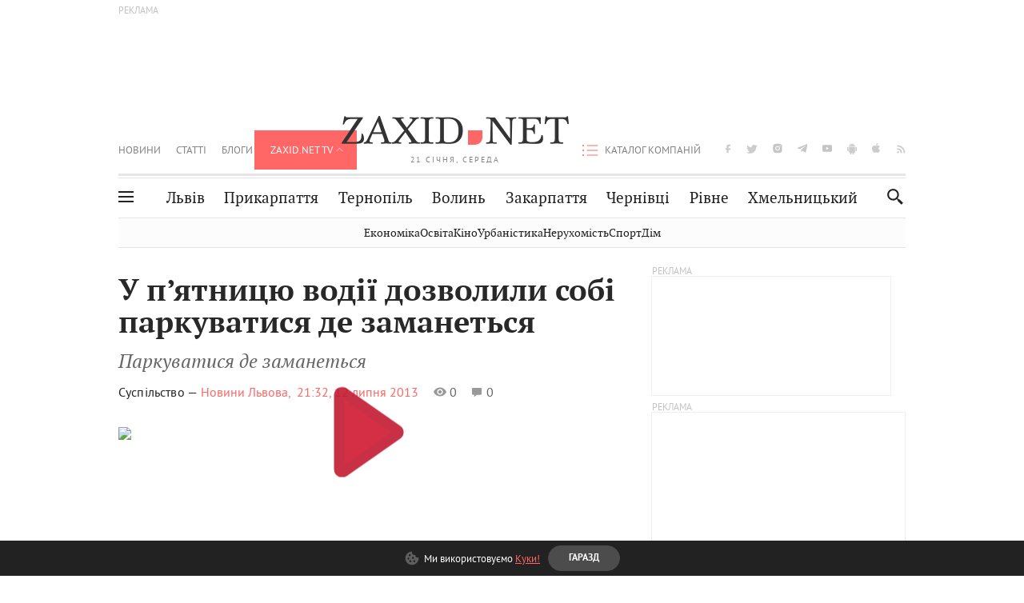

--- FILE ---
content_type: text/html;charset=UTF-8
request_url: https://zaxid.net/u_pyatnitsyu_vodiyi_dozvolili_sobi_parkuvatisya_de_zamanetsya_n79247
body_size: 27313
content:
<!DOCTYPE html>
<html xmlns="http://www.w3.org/1999/html" lang="uk">
<head>



<meta charset="utf-8" />
<meta http-equiv="X-UA-Compatible" content="IE=edge,chrome=1" />
<meta name="viewport" content="width=device-width, initial-scale=1, maximum-scale=3" />
<meta name="language" content="uk" />
<meta name="application-name" content="Zaxid.net" />
<meta name="application-url" content="https://zaxid.net" />
<meta property="fb:pages" content="166815976673310" />
<meta name="author" content="Zaxid.net">
<meta name="apple-itunes-app" content="app-id=1016376905" />

    <meta name="robots" content="index, follow, max-image-preview:large, max-snippet:-1, max-video-preview:-1">
    <script data-cfasync="false">
        var dfpTargeting = [
        
        
        
        ];
        let newsTargetingTagIds = new Map();
    </script>
	<base href="https://zaxid.net/" />

<title>У п’ятницю водії дозволили собі паркуватися де заманеться - ZAXID.NET</title>
<meta name="description" content="Паркуватися де заманеться" />
<link rel="canonical" href="https://zaxid.net/u_pyatnitsyu_vodiyi_dozvolili_sobi_parkuvatisya_de_zamanetsya_n79247" />

<meta property="og:title" content="У п’ятницю водії дозволили собі паркуватися де заманеться"/>
<meta property="og:description" content="Паркуватися де заманеться" />
<meta property="og:type" content="website" />
<meta property="og:site_name" content="ZAXID.NET"/>
<meta property="og:url" content="https://zaxid.net/u_pyatnitsyu_vodiyi_dozvolili_sobi_parkuvatisya_de_zamanetsya_n79247"/>
<meta property="og:image" content="https://zaxid.net/resources/photos/news/600x315_DIR/201307/79247.jpg" />

<meta property="fb:app_id" content="112242478865407"/>
<meta property="fb:admins" content="100002197865474"/>
        <link rel="amphtml" href="https://zaxid.net/u_pyatnitsyu_vodiyi_dozvolili_sobi_parkuvatisya_de_zamanetsya_n79247/amp">



    <link rel="icon" type="image/png" sizes="32x32" href="https://zaxid.net/favicon-32x32.png">
    <link rel="icon" type="image/png" sizes="16x16" href="https://zaxid.net/favicon-16x16.png">
    <link rel="shortcut icon" href="https://zaxid.net/favicon.ico" />

    <link rel="apple-touch-icon" href="https://zaxid.net/resources/custom/logo/icon.png"/>
    <link rel="apple-touch-icon" sizes="72x72" href="https://zaxid.net/resources/custom/logo/icon-72.png"/>
    <link rel="apple-touch-icon" sizes="114x114" href="https://zaxid.net/resources/custom/logo/icon@2x.png"/>
    <link rel="apple-touch-icon" sizes="144x144" href="https://zaxid.net/resources/custom/logo/icon-72@2x.png"/>

    <link rel="preload" href="https://zaxid.net/assets/fonts/pt_serif/bold/pt_serif-web-bold-webfont.woff2" as="font" crossorigin>
        <link rel="preload" href="https://zaxid.net/assets/fonts/pt_sans/regular/pt_sans-web-regular-webfont.woff2" as="font" crossorigin>
        <link rel="preload" href="https://zaxid.net/assets/fonts/pt_sans/bold/pt_sans-web-bold-webfont.woff2" as="font" crossorigin>
        <link rel="preload" href="https://zaxid.net/assets/fonts/pt_serif/regular/pt_serif-web-regular-webfont.woff2" as="font" crossorigin>
        <link rel="preload" href="https://zaxid.net/assets/fonts/pt_serif/italic/pt_serif-web-italic-webfont.woff2" as="font" crossorigin>


    <script type="665ec956ea82332e40519a21-text/javascript"> var isMobileDevice = /Android|webOS|iPhone|iPad|iPod|BlackBerry|IEMobile|Opera Mini/i.test(navigator.userAgent);</script>

<script type="665ec956ea82332e40519a21-text/javascript">
    var ontheioParams = {};
</script>

<script async src="https://cdn.onthe.io/io.js/fAlBsBTbbN7w" type="665ec956ea82332e40519a21-text/javascript"></script>
<script type="665ec956ea82332e40519a21-text/javascript">
    window._io_config = window._io_config || {};
    window._io_config["0.2.0"] = window._io_config["0.2.0"] || [];
</script>


    <link rel="stylesheet" href="https://zaxid.net/stylesheets/styles.min.css?v=26411"/>
        <link rel="stylesheet" href="https://zaxid.net/stylesheets/news.css?v=26411">

    <script data-cfasync="false" src="https://zaxid.net/assets/lib/advUtils.js?v=26411"></script>

    <script data-cfasync="false" src="https://zaxid.net/assets/lib/jquery-3.5.1.min.js?v=26411" ></script>
    <script data-cfasync="false" src="https://zaxid.net/assets/lib/app.js?v=26411"></script>




    <script type="665ec956ea82332e40519a21-text/javascript">var N = 3; var ar_duo1 = Math.floor(Math.random() * N + 1);</script>
    <script type="665ec956ea82332e40519a21-text/javascript">
        if((navigator.userAgent.match(/iPhone|iPod|iPad/i)) && navigator.userAgent.match(/OS [3,4,5]/i)) {
            document.addEventListener('DOMContentLoaded', function(){
                jQuery("#preloader").remove();
            })
        }
    </script>
<!-- Google Tag Manager -->
<script data-cfasync="false">(function(w,d,s,l,i){w[l]=w[l]||[];w[l].push({'gtm.start':
        new Date().getTime(),event:'gtm.js'});var f=d.getElementsByTagName(s)[0],
        j=d.createElement(s),dl=l!='dataLayer'?'&l='+l:'';j.async=true;j.src=
        'https://www.googletagmanager.com/gtm.js?id='+i+dl;f.parentNode.insertBefore(j,f);
})(window,document,'script','dataLayer','GTM-TTW3N3P');</script>
<!-- End Google Tag Manager --><!--GA4-->
<!-- Google tag (gtag.js) -->
<script async src="https://www.googletagmanager.com/gtag/js" type="665ec956ea82332e40519a21-text/javascript"></script>
<script type="665ec956ea82332e40519a21-text/javascript">
    window.dataLayer = window.dataLayer || [];
    function gtag(){dataLayer.push(arguments);}
    gtag('js', new Date());

    trackGAPageView('G-2CYR1W8PXV');

    // gtag('config', 'G-2CYR1W8PXV', { 'send_page_view': true });

/*    function trackEventGA4(eventName = '', parameterName = '', parameterValue = '') {
        if (typeof window !== 'undefined' && window.gtag) {
            window.gtag('event', eventName, {
                [parameterName]: parameterValue
            });
        }
    }

    function trackPageView(ga4MeasurementId) {
        if (typeof window !== 'undefined' && window.gtag) {
            window.gtag('event', 'page_view', {
                send_to: ga4MeasurementId
            });
        }
    }*/


    function trackGAPageView(ga4MeasurementId) {
        if (typeof window === 'undefined' || !window.gtag) {
            console.warn('GA4 not initialized or gtag not found.');
            return;
        }

        const MAIN_SITE_ID = 'G-2CYR1W8PXV';
        // Current page info
        const currentUrl = window.location.href;
        const currentPath = window.location.pathname;
        const currentTitle = document.title;


        // Prevent duplicate tracking for the same site
        if (ga4MeasurementId && ga4MeasurementId !== MAIN_SITE_ID) {
            console.log("GA track - ga4MeasurementId ", ga4MeasurementId);
            // Track for a specific site
            window.gtag('config', ga4MeasurementId, {'send_page_view': false});
            window.gtag('event', 'page_view', {
                send_to: ga4MeasurementId,
                page_path: currentPath,
                page_location: currentUrl,
                page_title: currentTitle
            });
        }

        // Delayed tracking for the main site to avoid merging
        setTimeout(() => {
            // Track for the main site
            console.log("GA track - MAIN_SITE_ID ", MAIN_SITE_ID);
            window.gtag('config', MAIN_SITE_ID, {'send_page_view': false});
            window.gtag('event', 'page_view', {
                send_to: MAIN_SITE_ID,
                page_path: currentPath,
                page_location: currentUrl,
                page_title: currentTitle
            });
        }, 200);
    }
</script>
<!-- End GA4 Code --><script type="665ec956ea82332e40519a21-text/javascript">
    // When you call the event tracking, the analytics will connect automatically
    // since the main script is already integrated with the main analytics.
    </script>
    <script type="application/ld+json">
        {"@context":"http://schema.org","@type":"BreadcrumbList","itemListElement":[{"@type":"ListItem","position":1,"name":"Zaxid.net","item":{"@type":"Thing","@id":"https://zaxid.net/"}},{"@type":"ListItem","position":2,"name":"Суспільство","item":{"@type":"Thing","@id":"https://zaxid.net/novini_lvova_tag50956/"}},{"@type":"ListItem","position":3,"name":"У п’ятницю водії дозволили собі паркуватися де заманеться"}]}
    </script>
    <script type="application/ld+json">
          [{"@context":"https://schema.org","@type":"NewsArticle","headline":"У п’ятницю водії дозволили собі паркуватися де заманеться","mainEntityOfPage":{"@type":"WebPage","@id":"https://zaxid.net/u_pyatnitsyu_vodiyi_dozvolili_sobi_parkuvatisya_de_zamanetsya_n79247"},"image":["https://zaxid.net/resources/photos/news/201307/79247.jpg?201801171841&fit=cover&w=755&h=425&q=65"],"datePublished":"2013-07-12T21:32:00+03:00","dateModified":"2018-01-17T18:41:38+02:00","author":{"@type":"Person","name":"Новини Львова"},"publisher":{"@type":"NewsMediaOrganization","logo":{"@type":"ImageObject","url":"https://zaxid.net/images/logo-2x.png"},"name":"Zaxid.net"},"description":"Біля Віденської кав’ярні в самісінькому центрі Львова вишикувалась колона з автомобілів. Потік машин з однієї смуги повинен проситись у другий ряд. На зауваження обурених шоферів порушники не реагують."},{"@context":"https://schema.org","@type":"WebPage","url":"https://zaxid.net/u_pyatnitsyu_vodiyi_dozvolili_sobi_parkuvatisya_de_zamanetsya_n79247","name":"У п’ятницю водії дозволили собі паркуватися де заманеться","description":"Біля Віденської кав’ярні в самісінькому центрі Львова вишикувалась колона з автомобілів. Потік машин з однієї смуги повинен проситись у другий ряд. На зауваження обурених шоферів порушники не реагують.","publisher":{"@type":"NewsMediaOrganization","logo":{"@type":"ImageObject","url":"https://zaxid.net/images/logo-2x.png"},"name":"Zaxid.net"},"mainEntityOfPage":"https://zaxid.net/u_pyatnitsyu_vodiyi_dozvolili_sobi_parkuvatisya_de_zamanetsya_n79247"},{"@context":"https://schema.org","@type":"VideoObject","name":"У п’ятницю водії дозволили собі паркуватися де заманеться","description":"Біля Віденської кав’ярні в самісінькому центрі Львова вишикувалась колона з автомобілів. Потік машин з однієї смуги повинен проситись у другий ряд. На зауваження обурених шоферів порушники не реагують.","thumbnailUrl":"https://zaxid.net/resources/photos/news/201307/79247.jpg?201801171841&fit=cover&w=755&h=425&q=65","uploadDate":"2013-07-12T21:32:00+03:00","contentUrl":"https://zaxid.net/u_pyatnitsyu_vodiyi_dozvolili_sobi_parkuvatisya_de_zamanetsya_n79247","embedUrl":"","publisher":{"@type":"NewsMediaOrganization","logo":{"@type":"ImageObject","url":"https://zaxid.net/images/logo-2x.png"},"name":"Zaxid.net"}}]
    </script>

<link rel="preconnect" href="https://membrana-cdn.media/" crossorigin>
<link rel="dns-prefetch" href="https://membrana-cdn.media/">

<script type="665ec956ea82332e40519a21-text/javascript">
    (function () {

        var ljs = function(url) {
            var script = document.createElement('script');
            document.head.appendChild(script);
            script.async = true;
            script.src = url;
        };

        var el = function () {
            document.removeEventListener('scroll', el, true);

            ljs('https://cdn.membrana.media/zxd/ym.js');

            window.notsyCmd = window.notsyCmd || [];
            window.notsyCmd.push(function () {
                window.notsyInit({
                    'pageVersionAutodetect': true,
                    'videoParams': {
                        'isStickyModeDisabled': window.innerWidth < 640}
                });
            });

        }
        if(window.innerWidth > 640){
            el();
        } else {
            document.addEventListener('scroll', el, true);
        }

    })();

    if(window.innerWidth < 640){
        window.notsyAdVideo = window.notsyAdVideo || {q:[]};
        window.notsyAdVideo.q.push(function() {
            window.notsyAdVideo.setStickyModeEnabled('ZXD_VIDEO', false);
        });
    }
</script>    <style>
        .nts-ad {display: flex; flex-direction: column; align-items: center; justify-content: center}
        .nts-ad-h90 {min-height: 90px}
        .nts-ad-h150 {min-height: 150px}
        .nts-ad-h280 {min-height: 280px}
        .nts-ad-h600 {min-height: 600px}
    </style>

    <link rel="manifest" href="https://zaxid.net/manifest.json">
    <script async src="//get.optad360.io/sf/60b5d778-956a-4a25-aaf1-d4e905ebb93e/plugin.min.js" type="665ec956ea82332e40519a21-text/javascript"></script>

</head>
<body class=" branding">
<script type="665ec956ea82332e40519a21-text/javascript">
    if(window.innerWidth < 640){
        let gptScriptInited = false;
        window.addEventListener('scroll', function () {
            if (gptScriptInited || window.scrollY < 15) return false;
            gptScriptInited = true;
            initGptScript();
        });
    } else {
        initGptScript();
    }


    function initGptScript() {
        window.googletag = window.googletag || {};
        window.googletag.cmd = window.googletag.cmd || [];
        (function() {
            let gads = document.createElement('script');
            gads.async = true;
            gads.type = 'text/javascript';
            gads.src = 'https://securepubads.g.doubleclick.net/tag/js/gpt.js';
            let node = document.getElementsByTagName('script')[0];
            node.parentNode.insertBefore(gads, node);
        })();
    }

</script>
<!-- Google Tag Manager (noscript) -->
<noscript><iframe src="https://www.googletagmanager.com/ns.html?id=GTM-TTW3N3P"
                  height="0" width="0" style="display:none;visibility:hidden"></iframe></noscript>
<!-- End Google Tag Manager (noscript) -->


<script type="665ec956ea82332e40519a21-text/javascript">
    if((navigator.userAgent.match(/iPhone|iPod|iPad/i)) && navigator.userAgent.match(/OS [3,4,5]/i)) {
           document.write("<div id='preloader'>&nbsp;</div>");
    }

</script>

<div class="outer-wrap">
    <div class="inner-wrap">
    	
<nav id="mobileNavContainer" class="mobile_nav">
    <script data-cfasync="false">
        if(window.innerWidth >= 990){
            document.getElementById('mobileNavContainer').remove();
        }
    </script>
		<ul class="cities-list">
					<li>
						<a href="https://zaxid.net/novini_lvova_tag50956/">Львів</a>
					</li>
					<li>
						<a href="https://zaxid.net/publikatsiyi_tag52457/">Публікації</a>
					</li>
					<li>
						<a href="https://slovko.zaxid.net/">Словко</a>
					</li>
					<li>
						<a href="https://zaxid.net/kultura_tag51419/">Культура</a>
					</li>
					<li>
						<a href="https://zaxid.net/ekonomika_tag50809/">Економіка</a>
					</li>
					<li>
						<a href="https://zaxid.net/retsepti_retsept_tag55691/">Рецепти</a>
					</li>
					<li>
						<a href="https://zaxid.net/zdorovya_tag54651/">Здоров'я</a>
					</li>
					<li>
						<a href="https://zaxid.net/kino_tag44329/">Кіно</a>
					</li>
					<li>
						<a href="https://zaxid.net/dim_tag53473/">Дім</a>
					</li>
					<li>
						<a href="https://zaxid.net/sport_tag50812/">Спорт</a>
					</li>
					<li>
						<a href="https://zaxid.net/krayeznavstvo_tag59676/">Краєзнавство</a>
					</li>
					<li>
						<a href="https://zaxid.net/osvita_tag50832/">Освіта</a>
					</li>
					<li>
						<a href="https://zaxid.net/neruhomist_tag52919/">Нерухомість</a>
					</li>
		</ul>

    <ul class="list" id="mobile-menu-list">


            		
            		
            		
            		
					<li>
						<a href="https://zaxid.net/news/">Новини</a>
					</li>
            		
            		
            		
            		
					<li>
						<a href="https://zaxid.net/statti_tag50974/">Статті</a>
					</li>
            		
            		
            		
            		
					<li>
						<a href="https://zaxid.net/blogi_tag50977/">Блоги</a>
					</li>
            		
            		
            		
            		
					<li>
						<a href="https://zaxid.net/anonsi_tag50821/">Анонси</a>
					</li>
            		
            		
            		
            		
					<li>
						<a href="https://zaxid.net/video/">ZAXID.NET TV</a>
					</li>

        <li>
            <a href="https://zaxid.net/catalog/">Каталог компаній</a>
        </li>

            		
            		
            		
            		
					<li>
						<a href="https://zaxid.net/novini_lvova_tag50956/">Львів</a>
					</li>
            		
            		
            		
            		
					<li>
						<a href="https://zaxid.net/novini_ivanofrankivska_tag51205/">Прикарпаття</a>
					</li>
            		
            		
            		
            		
					<li>
						<a href="https://zaxid.net/novini_ternopolya_ternopil_tag51474/">Тернопіль</a>
					</li>
            		
            		
            		
            		
					<li>
						<a href="https://zaxid.net/novini_volini_tag51198/">Волинь</a>
					</li>
            		
            		
            		
            		
					<li>
						<a href="https://zaxid.net/novini_zakarpattya_tag51212/">Закарпаття</a>
					</li>
            		
            		
            		
            		
					<li>
						<a href="https://zaxid.net/novini_chernivtsiv_tag51400/">Чернівці</a>
					</li>
            		
            		
            		
            		
					<li>
						<a href="https://zaxid.net/novini_rivnogo_tag51450/">Рівне</a>
					</li>
            		
            		
            		
            		
					<li>
						<a href="https://zaxid.net/novini_khmelnytskoho_tag53143/">Хмельницький</a>
					</li>
    </ul>
</nav>


<header>
    <div class="container">
            <style>
                @media screen and (min-width: 1024px) {
                    #header_advt-wrapper{
                        height: 120px;
                    }
                }
            </style>
            <div class="row" id='header_advt-wrapper'>
                <div class="col-12">
                <span class="top_banner">
	                <span id="header_advt">
<div class="nts-ad nts-ad-h90 adv-before-label">
    <div class="ZXD_ATC_970" id="ZXD_ATC_970"></div>
</div>

<script type="665ec956ea82332e40519a21-text/javascript">
if (advUtils.advCore.core.isLargerThan(1023)) {
    advUtils.advDelayLoad(function () {
        advUtils.advCore.core.defineDfpSlot({
            "name": "/56301415/ZXD_ATC_970",
            "sizes": [[728, 90], [970, 90]],
            "id": "ZXD_ATC_970",
            "targeting": dfpTargeting,
            "callback": function (e) {

            }
        });

        googletag.cmd.push(function () {
            googletag.display("ZXD_ATC_970");
        });
    });
}

</script>	                </span>
                </span>
                </div>
            </div>
        <div class="row">
            <div class="col-12">
                <div id="hide_show_menu_container" class="hide_show_menu">
                    <script data-cfasync="false">
                        if(window.innerWidth >= 990){
                            document.getElementById('hide_show_menu_container').remove();
                        }
                    </script>
                    <div class="hide_show_menu_icon"></div>
                    <div class="ring"></div>
                </div>
                <div class="logo">
                    <a href="https://zaxid.net" class="main_logo">ZAXID NET</a>
                    <span class="date">21 СІЧНЯ, СЕРЕДА</span>
                </div>
                <nav id="navCategoryContainer" class="category">
                    <script data-cfasync="false">
                        if(window.innerWidth < 990){
                            document.getElementById('navCategoryContainer').remove();
                        }
                    </script>
                    <ul class="list">



                                    <li class=" ">
                                        <a href="https://zaxid.net/news/">Новини                                        </a>
                                    </li>



                                    <li class=" ">
                                        <a href="https://zaxid.net/statti_tag50974/">Статті                                        </a>
                                    </li>



                                    <li class=" ">
                                        <a href="https://zaxid.net/blogi_tag50977/">Блоги                                        </a>
                                    </li>



                                    <li class=" ">
                                        <a href="https://zaxid.net/anonsi_tag50821/">Анонси                                        </a>
                                    </li>



                                    <li class="active has_child">
                                        <a href="https://zaxid.net/video/">ZAXID.NET TV                                        </a>
                                            <ul class="list">
                                                        <li>
                                                            <a href="https://zaxid.net/chorne_i_bile_tag53300/">«Чорне і біле»</a>
                                                        </li>
                                                        <li>
                                                            <a href="https://zaxid.net/zaxidnet_live_tag53085/">ZAXID.NET LIVE</a>
                                                        </li>
                                                        <li>
                                                            <a href="https://zaxid.net/ragulive_tag53088/">РАГУlive</a>
                                                        </li>
                                                        <li>
                                                            <a href="https://zaxid.net/reportazhi_tag52462/">Репортажі</a>
                                                        </li>
                                                        <li>
                                                            <a href="https://zaxid.net/stinka_na_stinku_tag53301/">Стінка на стінку</a>
                                                        </li>
                                                        <li>
                                                            <a href="https://zaxid.net/shho_ne_tak_tag53171/">Що не так?</a>
                                                        </li>
                                                        <li>
                                                            <a href="https://zaxid.net/tilki_u_lvovi_tag53209/">Тільки у Львові</a>
                                                        </li>
                                                        <li>
                                                            <a href="https://zaxid.net/mandrivki_lvivshhinoyu_tag53089/">Мандрівки Львівщиною</a>
                                                        </li>
                                                        <li>
                                                            <a href="https://zaxid.net/adrenalin_tag53151/">Адреналін</a>
                                                        </li>
                                                        <li>
                                                            <a href="https://zaxid.net/zaxidnet_novini_tag59748/">ZAXID.NET Новини</a>
                                                        </li>
                                                        <li>
                                                            <a href="https://zaxid.net/zaxidfezt_tag42833/">Zaxidfest</a>
                                                        </li>
                                                        <li>
                                                            <a href="https://zaxid.net/zaxidnet_tag50948/">ZAXID.NET</a>
                                                        </li>
                                            </ul>
                                    </li>
                    </ul>
                </nav>
                <ul id="soc_list_container" class="list soc_list">
                    <script data-cfasync="false">
                        if(window.innerWidth < 990){
                            document.getElementById('soc_list_container').remove();
                        }
                    </script>
                    <li class="facebook">
                        <a href="https://www.facebook.com/ZaxidNet" target="_blank">facebook</a>
                    </li>
                    <li class="twitter">
                        <a href="https://twitter.com/ZaxidNet" target="_blank">twitter</a>
                    </li>
                    <li class="instagram">
                        <a href="https://instagram.com/zaxid_net?igshid=1bx9w45yhwvue" target="_blank">instagram</a>
                    </li>
                    <li class="telegram">
                        <a href="https://t.me/zaxidnet" target="_blank">telegram</a>
                    </li>
                    <li class="youtube">
                        <a href="https://www.youtube.com/@lviv24" target="_blank">youtube</a>
                    </li>
                    <li class="android">
                        <a href="https://play.google.com/store/apps/details?id=ua.com.tv24.zaxidnet" target="_blank">android</a>
                    </li>
                    <li class="ios">
                        <a href="https://itunes.apple.com/us/app/zaxid.net/id1016376905?l=uk&ls=1&mt=8" target="_blank">ios</a>
                    </li>
                    <li class="rss">
                        <a href="https://zaxid.net/home/showRss.do" target="_blank">rss</a>
                    </li>
                </ul>

                <nav id="company-catalog-header" class="category company-catalog">
                    <script data-cfasync="false">
                        if(window.innerWidth < 990){
                            document.getElementById('company-catalog-header').remove();
                        }
                    </script>
                    <ul class="list">
                        <li class="">
                            <a href="https://zaxid.net/catalog/">Каталог компаній</a>
                        </li>
                    </ul>
                </nav>

            </div>
        </div>
        <div class="row ">
            <div class="col-12 bottom-menu">

                <div class="hide_show_menu">
                    <div class="hide_show_menu_icon"></div>
                    <div class="ring"></div>
                </div>


                <nav id="main-nav-container" class="main-nav">
                    <script data-cfasync="false">
                        if(window.innerWidth < 990){
                            document.getElementById('main-nav-container').remove();
                        }
                    </script>
                        <ul class="list">
                                    <li class=" l2menu-16">
                                        <a href="https://zaxid.net/novini_lvova_tag50956/">Львів</a>
                                    </li>
                                    <li class=" l2menu-59">
                                        <a href="https://zaxid.net/novini_ivanofrankivska_tag51205/">Прикарпаття</a>
                                    </li>
                                    <li class=" l2menu-60">
                                        <a href="https://zaxid.net/novini_ternopolya_ternopil_tag51474/">Тернопіль</a>
                                    </li>
                                    <li class=" l2menu-61">
                                        <a href="https://zaxid.net/novini_volini_tag51198/">Волинь</a>
                                    </li>
                                    <li class=" l2menu-62">
                                        <a href="https://zaxid.net/novini_zakarpattya_tag51212/">Закарпаття</a>
                                    </li>
                                    <li class=" l2menu-63">
                                        <a href="https://zaxid.net/novini_chernivtsiv_tag51400/">Чернівці</a>
                                    </li>
                                    <li class=" l2menu-65">
                                        <a href="https://zaxid.net/novini_rivnogo_tag51450/">Рівне</a>
                                    </li>
                                    <li class=" l2menu-68">
                                        <a href="https://zaxid.net/novini_khmelnytskoho_tag53143/">Хмельницький</a>
                                    </li>
                        </ul>
                </nav>


                <div class="b_search" id="search">
                    <form action="search/search.do" method="get" role="search" id="searchform">
                        <div class="hd-search-box">
                            <input type="text" onfocus="if (!window.__cfRLUnblockHandlers) return false; if(this.value=='пошук')this.value=''" onblur="if (!window.__cfRLUnblockHandlers) return false; if(this.value=='')this.value='пошук'" value="пошук" name="searchValue" class="hd-search-input" autocomplete="off" autofocus placeholder="Пошук" id="esearch" onkeyup="if (!window.__cfRLUnblockHandlers) return false; javascript: siteSearch_keyup(this.value);" data-cf-modified-665ec956ea82332e40519a21-="" />
                        </div>
                        <span class="icon-cancel"></span>
                        <input type="submit" value="search" class="hd-search-submit">
                    </form>
                    <button title="Пошук" class="search_icon">
                        <img class="icon" src="https://zaxid.net/images/icons/search.svg" alt="">
                    </button>
<div style="display:inline;" id="aazone.siteSearch_tagsZone"><!-- @end of zone [siteSearch_tagsZone]@ --></div>                </div>

                <nav class="toggled">
                    <ul class="cities-list">
                            <li>
                                <a href="https://zaxid.net/novini_ivanofrankivska_tag51205/">Івано-Франківськ</a>
                            </li>
                            <li>
                                <a href="https://zaxid.net/novini_ternopolya_ternopil_tag51474/">Тернопіль</a>
                            </li>
                            <li>
                                <a href="https://zaxid.net/novini_volini_tag51198/">Волинь</a>
                            </li>
                            <li>
                                <a href="https://zaxid.net/novini_zakarpattya_tag51212/">Закарпаття</a>
                            </li>
                            <li>
                                <a href="https://zaxid.net/novini_rivnogo_tag51450/">Рівне</a>
                            </li>
                            <li>
                                <a href="https://zaxid.net/novini_lvova_tag50956/">Львів</a>
                            </li>
                            <li>
                                <a href="https://zaxid.net/novini_chernivtsiv_tag51400/">Чернівці</a>
                            </li>
                            <li>
                                <a href="https://zaxid.net/sheptitskiy__chervonograd_tag48789/">Шептицький</a>
                            </li>
                            <li>
                                <a href="https://zaxid.net/striy_tag45897/">Стрий</a>
                            </li>
                            <li>
                                <a href="https://zaxid.net/drogobich_tag44105/">Дрогобич</a>
                            </li>
                            <li>
                                <a href="https://zaxid.net/novini_khmelnytskoho_tag53143/">Хмельницький</a>
                            </li>
                            <li>
                                <a href="https://zaxid.net/vinnitsya_tag52640/">Вінниця</a>
                            </li>
                    </ul>

                    <ul class="category-list">
                            <li>
                                <a href="https://zaxid.net/publikatsiyi_tag52457/">Публікації</a>
                            </li>
                            <li>
                                <a href="https://zaxid.net/avto_tag54882/">Авто</a>
                            </li>
                            <li>
                                <a href="https://slovko.zaxid.net/">Словко</a>
                            </li>
                            <li>
                                <a href="https://zaxid.net/kultura_tag51419/">Культура</a>
                            </li>
                            <li>
                                <a href="https://zaxid.net/svit_tag50962/">Світ</a>
                            </li>
                            <li>
                                <a href="https://zaxid.net/ekonomika_tag50809/">Економіка</a>
                            </li>
                            <li>
                                <a href="https://zaxid.net/retsepti_retsept_tag55691/">Рецепти</a>
                            </li>
                            <li>
                                <a href="https://zaxid.net/zdorovya_tag54651/">Здоров'я</a>
                            </li>
                            <li>
                                <a href="https://zaxid.net/kino_tag44329/">Кіно</a>
                            </li>
                            <li>
                                <a href="https://zaxid.net/dim_tag53473/">Дім</a>
                            </li>
                            <li>
                                <a href="https://zaxid.net/sport_tag50812/">Спорт</a>
                            </li>
                            <li>
                                <a href="https://zaxid.net/krayeznavstvo_tag59676/">Краєзнавство</a>
                            </li>
                            <li>
                                <a href="https://zaxid.net/foto_tag51718/">Фото</a>
                            </li>
                            <li>
                                <a href="https://zaxid.net/osvita_tag50832/">Освіта</a>
                            </li>
                            <li>
                                <a href="https://zaxid.net/neruhomist_tag52919/">Нерухомість</a>
                            </li>
                            <li>
                                <a href="https://zaxid.net/domashni_tvarini_domashni_ulyublentsi_petz_tag56377/">Домашні тварини</a>
                            </li>
                    </ul>
                </nav>

            </div>
        </div>
            <div class="tags-list-wrapper desktop" id="level5-menu-wrapper">
                <div class="tags-list">
                            <a href="https://zaxid.net/ekonomika_tag50809/">Економіка</a>
                            <a href="https://zaxid.net/osvita_tag50832/">Освіта</a>
                            <a href="https://zaxid.net/kino_tag44329/">Кіно</a>
                            <a href="https://zaxid.net/urbanistika_tag52880/">Урбаністика</a>
                            <a href="https://zaxid.net/neruhomist_tag52919/">Нерухомість</a>
                            <a href="https://zaxid.net/sport_tag50812/">Спорт</a>
                            <a href="https://zaxid.net/dim_tag53473/">Дім</a>
                </div>
            </div>
    </div>
</header>
    <div class="tags-list-wrapper mobile" id="level5-menu-wrapper">
        <div class="tags-list">
                    <a href="https://zaxid.net/ekonomika_tag50809/">Економіка</a>
                    <a href="https://zaxid.net/osvita_tag50832/">Освіта</a>
                    <a href="https://zaxid.net/kino_tag44329/">Кіно</a>
                    <a href="https://zaxid.net/urbanistika_tag52880/">Урбаністика</a>
                    <a href="https://zaxid.net/neruhomist_tag52919/">Нерухомість</a>
                    <a href="https://zaxid.net/sport_tag50812/">Спорт</a>
                    <a href="https://zaxid.net/dim_tag53473/">Дім</a>
        </div>
    </div>



    <div id="mobile-branding" class="adv-before-label" style="display: none">
        <div id="div-gpt-ad-1479133527799-0" style="width:1px; height:1px; position: absolute;"></div>
    </div>

		<!-- template videoNews -->

<section class="no_mobile_right_col">
    <div class="container">
        <div class="row">
            <div class="col-9 w50 next-article-place">
                <div class="article_news next-article">
                    <article  id="ontheioViewTacking" class="ontheioViewTacking"  >
                        <div class="article_wrap no_m_right">
                            <h1 class="title" id="newsName">У п’ятницю водії дозволили собі паркуватися де заманеться</h1>
                            <h2 class="desc" id="newsShortName">Паркуватися де заманеться</h2>
                            <div class="info_wrap video-news">
                                    <a href="suspilstvo_tag52456/"
                                       class="category">Суспільство &mdash;</a>
                                            <a class="author_name"
>Новини Львова,</a>
                                <time datetime="2013-07-12T21:32:00+03:00"
                                      class="date">    21:32,
    12 липня
    2013

                                </time>
                                <span id="views-counter-79247" class="views_count"></span>
                                <span id="comments_count-79247"
                                      class="comments_count">0</span>

                            </div>

                            <div class="news_mobile_counters_container">
                                <span id="views-counter-mobile-79247" class="views_count">0</span>
                                <span id="comments_count-79247" class="comments_count">0</span>
                            </div>

<div class="news_video_wrap">
    
<div id="v-player-news-79247" class="responsive-embed responsive-embed-355x284">
    <div id="thumbnail-79247" style="position: relative;">

<style>
    #vplayer-thumbnail-play-button {
        position: absolute;
        top: 50%;
        left: 50%;
        transform: translate(-50%, -50%);
        border: none;
        color: #fff;
        height: 113px;
        width: 88px;
        background: url([data-uri]) !important;
        box-shadow: none !important;
        opacity: .9;
        transition: border-color .4s, outline .4s, background-color .4s;
        z-index: 1;
    }
</style>
<button id="vplayer-thumbnail-play-button" type="button" title="Play Video" aria-disabled="false">
    <span aria-hidden="true" class="vjs-icon-placeholder"></span>
    <span class="vjs-control-text" aria-live="polite"></span>
</button>
            <img width="100%" src="https://videocdnl.luxnet.ua/zaxid/resources/videos/2013/07/79247_main.mp4.jpeg?v=1516207298000">

    </div>
</div>


<script type="665ec956ea82332e40519a21-text/javascript">
    var videoWrapper79247 = document.getElementById("v-player-news-79247");

    if(videoWrapper79247 !== null) {
        videoWrapper79247.addEventListener('click', function () {
            var iFrame = document.createElement("iframe");
            iFrame.src = "https://zaxid.net/news/showPlayer.do?objectId=79247";
            iFrame.width = "795";
            iFrame.frameborder = "0";
            iFrame["scrolling"] = "no";
            iFrame.allowFullscreen;

            videoWrapper79247.appendChild(iFrame);
            document.getElementById("thumbnail-79247").style.display = "none";
        });
    }


    if(/iPhone|iPad|iPod/.test(navigator.userAgent)){
        loadPlayer(false);
    } else {
        if(videoWrapper79247 !== null) {
            videoWrapper79247.addEventListener('click', function () {
                loadPlayer(true)
            });
        }
    }

    function loadPlayer(autostart) {
        var iFrame = document.createElement("iframe");
        iFrame.src = "https://zaxid.net/news/showPlayer.do?objectId=79247" + "&autostart=" + autostart;
        iFrame.width = "795";
        iFrame.frameborder = "0";
        iFrame["scrolling"] = "no";
        iFrame.setAttribute("allowfullscreen", "true");
        iFrame.setAttribute("webkitallowfullscreen", "true");
        iFrame.setAttribute("mozallowfullscreen", "true");

        videoWrapper79247.appendChild(iFrame);
        document.getElementById("thumbnail-79247").style.display = "none";
    }

</script></div>
                        </div>
                        <div class="article_wrap news_content">
                            <div class="sticky_left sticky_wrap">



<div class="soc_list_for_news desktop_mode">
    <ul class="list">
        <li class="twitter">
            <a onclick="if (!window.__cfRLUnblockHandlers) return false; socialPlugin.socialShareOpenWindow('https://twitter.com/share?text=%D0%A3%20%D0%BF%E2%80%99%D1%8F%D1%82%D0%BD%D0%B8%D1%86%D1%8E%20%D0%B2%D0%BE%D0%B4%D1%96%D1%97%20%D0%B4%D0%BE%D0%B7%D0%B2%D0%BE%D0%BB%D0%B8%D0%BB%D0%B8%20%D1%81%D0%BE%D0%B1%D1%96%20%D0%BF%D0%B0%D1%80%D0%BA%D1%83%D0%B2%D0%B0%D1%82%D0%B8%D1%81%D1%8F%20%D0%B4%D0%B5%20%D0%B7%D0%B0%D0%BC%D0%B0%D0%BD%D0%B5%D1%82%D1%8C%D1%81%D1%8F&url=https%3A%2F%2Fzaxid.net%2Fu_pyatnitsyu_vodiyi_dozvolili_sobi_parkuvatisya_de_zamanetsya_n79247');" target="blank" id="soc_counter_tw_176897177" class="soc_counter_tw_176897177" data-cf-modified-665ec956ea82332e40519a21-="">0</a>
        </li>
        <li class="facebook">
            <a onclick="if (!window.__cfRLUnblockHandlers) return false; socialPlugin.socialShareOpenWindow('https://www.facebook.com/sharer/sharer.php?u=https%3A%2F%2Fzaxid.net%2Fu_pyatnitsyu_vodiyi_dozvolili_sobi_parkuvatisya_de_zamanetsya_n79247');" target="blank" id="soc_counter_fb_176897177" class="soc_counter_fb_176897177" data-cf-modified-665ec956ea82332e40519a21-="">0</a>
        </li>
        <li class="telegram">
            <a onclick="if (!window.__cfRLUnblockHandlers) return false; socialPlugin.socialShareOpenWindow('https://t.me/share/url?url=https%3A%2F%2Fzaxid.net%2Fu_pyatnitsyu_vodiyi_dozvolili_sobi_parkuvatisya_de_zamanetsya_n79247&text=%D0%A3%20%D0%BF%E2%80%99%D1%8F%D1%82%D0%BD%D0%B8%D1%86%D1%8E%20%D0%B2%D0%BE%D0%B4%D1%96%D1%97%20%D0%B4%D0%BE%D0%B7%D0%B2%D0%BE%D0%BB%D0%B8%D0%BB%D0%B8%20%D1%81%D0%BE%D0%B1%D1%96%20%D0%BF%D0%B0%D1%80%D0%BA%D1%83%D0%B2%D0%B0%D1%82%D0%B8%D1%81%D1%8F%20%D0%B4%D0%B5%20%D0%B7%D0%B0%D0%BC%D0%B0%D0%BD%D0%B5%D1%82%D1%8C%D1%81%D1%8F');" target="blank" id="soc_counter_tel_176897177" class="soc_counter_tel_176897177" data-cf-modified-665ec956ea82332e40519a21-="">0</a>
        </li>
    </ul>
</div>

<script type="665ec956ea82332e40519a21-text/javascript">
        if(window.innerWidth > 768){
            // just fixed error
        }
</script>


                            </div>

                            <div class="article_wrap_main_content">




<div id="newsSummary" class="newsSummary79247">
    <p>Біля Віденської кав’ярні в самісінькому центрі Львова вишикувалась колона з автомобілів. Потік машин з однієї смуги повинен проситись у другий ряд. На зауваження обурених шоферів порушники не реагують.</p>
<style>
    @media (max-width: 640px) {
        #mobileBrandingPlace79247 {
            min-height: 180px !important;
            z-index: 9;
        }

        .simple_marketplace_news_list #mobileBranding79247{
            margin: 0!important;
        }

        .mobile-branding-wrapper {
            display: flex;
            align-items: center;
            aspect-ratio: 1/0.93;
        }
    }
</style>
<div class="mobile-branding-wrapper">
 <div class="mobileBrandingPlace" id="mobileBrandingPlace79247"></div>
 <div class="mobileBrandingMockPlace" id="div-gpt-ad-1667572360363-0-79247" style="min-width: 300px; min-height: 250px; display: none;"></div>
</div>
<div id="desktopVideoAdvWrapper79247"></div>
<p>Водії-порушники на диво від автівок не відходять. Припускаємо, що це водії чемно чекають своїх шефів там, де ті їм веліли стояти.</p>
<p>Номери порушника зі столичною серією Верховної ради. Подейкують, що насправді то очільник тутешньої рахункової палати приїхав вітати генерал-лейтенанта Павла Петровича Ткачука, начальника Академії сухопутних військ та депутата міськради. Поважних гостей не бракує.</p>
<p>Чи то за збігом обставин але патрульних у цьому місці які постійно тут чергують - як вітром здуло.</p>
<p>З масовим паркуванням на проїжджій частині врешті підоспів інспектор ДАІ. Втім, навіть при ньому автівки паркуються.</p>
<p>Декому доводиться двічі пояснювати, що стояти у цьому місці зась. На допомогу приїздить евакуатор. Аби прибрати з дороги кинуту машину на кілька хвилин доводиться зупиняти рух.</p>
<p>Аби легковага втямив куди ж поділась його автівка - залишають "похоронку". Так, жартома називають повідомлення для порушника. Втім, наразі обставини такі, що жодного штрафу за евакуацію машини не передбачено.<br> &nbsp;</p>
</div>

<script type="665ec956ea82332e40519a21-text/javascript">
    window.withoutBranding = false;
</script>

                                    <div class="text_error">Якщо Ви виявили помилку на цій сторінці, виділіть її та
                                        натисніть Ctrl+Enter
                                    </div>

<div id="tags_wrapper_79247" class="tags_wrapper">
    <div class="tags_item_list">

    </div>
</div>




                            </div>

                        </div>
                        <div class="mobile-share">



<div class="soc_list_for_news mobile_mode">
    <ul class="list">
        <li class="twitter">
            <a onclick="if (!window.__cfRLUnblockHandlers) return false; socialPlugin.socialShareOpenWindow('https://twitter.com/share?text=%D0%A3%20%D0%BF%E2%80%99%D1%8F%D1%82%D0%BD%D0%B8%D1%86%D1%8E%20%D0%B2%D0%BE%D0%B4%D1%96%D1%97%20%D0%B4%D0%BE%D0%B7%D0%B2%D0%BE%D0%BB%D0%B8%D0%BB%D0%B8%20%D1%81%D0%BE%D0%B1%D1%96%20%D0%BF%D0%B0%D1%80%D0%BA%D1%83%D0%B2%D0%B0%D1%82%D0%B8%D1%81%D1%8F%20%D0%B4%D0%B5%20%D0%B7%D0%B0%D0%BC%D0%B0%D0%BD%D0%B5%D1%82%D1%8C%D1%81%D1%8F&url=https%3A%2F%2Fzaxid.net%2Fu_pyatnitsyu_vodiyi_dozvolili_sobi_parkuvatisya_de_zamanetsya_n79247');" target="blank" id="soc_counter_tw_176897177" class="soc_counter_tw_176897177" data-cf-modified-665ec956ea82332e40519a21-="">0</a>
        </li>
        <li class="facebook">
            <a onclick="if (!window.__cfRLUnblockHandlers) return false; socialPlugin.socialShareOpenWindow('https://www.facebook.com/sharer/sharer.php?u=https%3A%2F%2Fzaxid.net%2Fu_pyatnitsyu_vodiyi_dozvolili_sobi_parkuvatisya_de_zamanetsya_n79247');" target="blank" id="soc_counter_fb_176897177" class="soc_counter_fb_176897177" data-cf-modified-665ec956ea82332e40519a21-="">0</a>
        </li>
        <li class="telegram">
            <a onclick="if (!window.__cfRLUnblockHandlers) return false; socialPlugin.socialShareOpenWindow('https://t.me/share/url?url=https%3A%2F%2Fzaxid.net%2Fu_pyatnitsyu_vodiyi_dozvolili_sobi_parkuvatisya_de_zamanetsya_n79247&text=%D0%A3%20%D0%BF%E2%80%99%D1%8F%D1%82%D0%BD%D0%B8%D1%86%D1%8E%20%D0%B2%D0%BE%D0%B4%D1%96%D1%97%20%D0%B4%D0%BE%D0%B7%D0%B2%D0%BE%D0%BB%D0%B8%D0%BB%D0%B8%20%D1%81%D0%BE%D0%B1%D1%96%20%D0%BF%D0%B0%D1%80%D0%BA%D1%83%D0%B2%D0%B0%D1%82%D0%B8%D1%81%D1%8F%20%D0%B4%D0%B5%20%D0%B7%D0%B0%D0%BC%D0%B0%D0%BD%D0%B5%D1%82%D1%8C%D1%81%D1%8F');" target="blank" id="soc_counter_tel_176897177" class="soc_counter_tel_176897177" data-cf-modified-665ec956ea82332e40519a21-="">0</a>
        </li>
    </ul>
</div>

<script type="665ec956ea82332e40519a21-text/javascript">
    document.addEventListener("DOMContentLoaded", function () {
        function shareCountChecker() {
            $.getJSON("https://smap.luxnet.ua/api/getShareCount?site=zaxidnet&url=https://zaxid.net/u_pyatnitsyu_vodiyi_dozvolili_sobi_parkuvatisya_de_zamanetsya_n79247", function (data) {
                if (data['share_count'] !== 0) {
                    document.getElementById('soc_counter_fb_176897177').innerText = data['share_count'];
                    if ((data['share_count'] - 0) >= 3) {
                        $.getJSON('news/updateFBData.ajx?newsId=79247', function () {
                        });
                    }
                }
            });
            window.removeEventListener("scroll", shareCountChecker);
        }

        window.addEventListener("scroll", shareCountChecker);
    });
</script>

                        </div>
                        <script type="665ec956ea82332e40519a21-text/javascript">
                            window.viewCounterObj = window.viewCounterObj || {};
                            viewCounterObj['79247'] = '79247';

                            window.newsWithoutAdvObj = window.newsWithoutAdvObj || {};
                            newsWithoutAdvObj['79247'] = 'false';
                        </script>


        <div class="facebook-comments" style="min-height: 180px">
<style>
    .comments-skeleton {
        padding: 20px;
        background: #f8f9fa;
        border-radius: 8px;
        margin-bottom: 16px;
        animation: skeleton-pulse 1.5s ease-in-out infinite alternate;
    }

    .comments-skeleton .skeleton-item {
        margin-bottom: 24px;
    }

    .comments-skeleton .skeleton-header {
        display: flex;
        align-items: center;
        margin-bottom: 12px;
    }

    .comments-skeleton .skeleton-avatar {
        width: 40px;
        height: 40px;
        border-radius: 50%;
        background: #e9ecef;
        margin-right: 12px;
        flex-shrink: 0;
    }

    .comments-skeleton .skeleton-name {
        height: 16px;
        background: #e9ecef;
        border-radius: 4px;
        width: 120px;
    }

    .comments-skeleton .skeleton-text {
        height: 14px;
        background: #e9ecef;
        border-radius: 4px;
        margin-bottom: 8px;
    }

    .comments-skeleton .skeleton-text:nth-child(1) { width: 100%; }
    .comments-skeleton .skeleton-text:nth-child(2) { width: 85%; }
    .comments-skeleton .skeleton-text:nth-child(3) { width: 60%; }

    .comments-skeleton .skeleton-form {
        margin-bottom: 24px;
        padding-bottom: 20px;
        border-bottom: 1px solid #e9ecef;
    }

    .comments-skeleton .skeleton-textarea {
        height: 100px;
        background: #e9ecef;
        border-radius: 6px;
        margin-bottom: 12px;
        width: 100%;
    }

    .comments-skeleton .skeleton-button {
        height: 36px;
        background: #e9ecef;
        border-radius: 6px;
        width: 100%;
    }

    .comments-skeleton .skeleton-reply {
        margin-left: 52px;
        margin-top: 16px;
        padding-left: 16px;
        border-left: 2px solid #e9ecef;
        display: none;
    }

    .comments-skeleton .skeleton-reply .skeleton-avatar {
        width: 32px;
        height: 32px;
    }

    @keyframes skeleton-pulse {
        0% { opacity: 0.6; }
        100% { opacity: 1; }
    }

    /* Responsive breakpoints based on project memory */
    @media (max-width: 599px) {
        .comments-skeleton {
            padding: 12px;
            margin-bottom: 12px;
        }

        .comments-skeleton .skeleton-item {
            margin-bottom: 16px;
        }

        .comments-skeleton .skeleton-avatar {
            width: 32px;
            height: 32px;
        }

        .comments-skeleton .skeleton-reply {
            display: block;
            margin-left: 44px;
            padding-left: 12px;
        }

        .comments-skeleton .skeleton-reply .skeleton-avatar {
            width: 28px;
            height: 28px;
        }
    }

    @media (min-width: 600px) and (max-width: 1000px) {
        .comments-skeleton {
            padding: 16px;
        }
    }


    .news-comments-wrapper {
        position: relative;
    }

    .news-comments-wrapper .comments-skeleton {
        min-width: 100%;
        /*position: relative;*/
        z-index: 1;
    }

    .news-comments-wrapper .coral-comments {
        position: absolute;
        top: 0;
        right: 0;
        min-width: 100%;
        z-index: 10;
    }

    .news-comments-wrapper.initialized .coral-comments {
        position: static;
    }


    .news-comments-wrapper.initialized .comments-skeleton {
        display: none;
    }
</style>

<div id="comments-widget-79247" class="fb-comments" data-href="https://zaxid.net/u_pyatnitsyu_vodiyi_dozvolili_sobi_parkuvatisya_de_zamanetsya_n79247" data-numposts="1" data-mobile="true" data-width="100%"></div>

<script type="665ec956ea82332e40519a21-text/javascript">
    advUtils.advDelayLoad(function () {
        if(window.FB){
            window.FB.init({
                appId      : '112242478865407',
                status     : true,
                xfbml      : true,
                version    : 'v8.0'
            })
        } else {
            var scriptTag = document.createElement("script"), firstScriptTag = document.getElementsByTagName("script")[0];
            scriptTag.src = 'https://connect.facebook.net/uk_UA/sdk.js#xfbml=1&version=v8.0&appId=112242478865407&autoLogAppEvents=1';
            firstScriptTag.parentNode.insertBefore(scriptTag, firstScriptTag);
        }
    }, "comments-widget-79247");

</script>

        </div>



<script type="665ec956ea82332e40519a21-text/javascript">
    function trackCommentsViewport(newsId) {
        if ('IntersectionObserver' in window) {
            const selector = `#news-comments-wrapper-`+newsId;
            const target = document.querySelector(selector);

            if (!target) return;

            const observer = new IntersectionObserver(
                entries => {
                    if (entries[0].isIntersecting) {
                        news.trackEventByDefaultTemplate(news.AnalyticsEventName.comments,
                            news.AnalyticsEventPart.block,
                            news.AnalyticsAction.view, {
                                news_id: newsId
                            });
                        observer.unobserve(target);
                    }
                },
                {
                    threshold: 0.1
                }
            );

            observer.observe(target);
        }
    }

    function trackCommentsSending(events, newsId) {
        if (events && typeof events.onAny === 'function') {
            events.onAny(function (eventName) {

                if (eventName === 'createComment.success') {
                    news.trackEventByDefaultTemplate(news.AnalyticsEventName.comments,
                        news.AnalyticsEventPart.comment,
                        news.AnalyticsAction.sent,
                        {
                            news_id: newsId
                        });
                }

                if (eventName === 'createCommentReply.success') {
                    news.trackEventByDefaultTemplate(news.AnalyticsEventName.comments,
                        news.AnalyticsEventPart.reply,
                        news.AnalyticsAction.sent,
                        {
                            news_id: newsId
                        });
                }
            });
        }
    }

    function initCommentsTracking(events, newsId) {
        if (typeof events === 'string' && !newsId) {
            newsId = events;
            events = null;
        }

        if (!newsId) return;

        trackCommentsViewport(newsId);
        trackCommentsSending(events, newsId)
    }
</script>                        <div class="adv-between-newses" style="min-height: 300px"></div>



    <script type="665ec956ea82332e40519a21-text/javascript">
        window._io_config["0.2.0"].push({
            page_url: "https://zaxid.net/u_pyatnitsyu_vodiyi_dozvolili_sobi_parkuvatisya_de_zamanetsya_n79247" + window.location.search,
            page_url_canonical: "https://zaxid.net/u_pyatnitsyu_vodiyi_dozvolili_sobi_parkuvatisya_de_zamanetsya_n79247",
            page_title: "У п’ятницю водії дозволили собі паркуватися де заманеться",
            page_type: "article",
            page_language: "ua",
            article_authors: [    "Новини Львова"],
            article_categories: ["Суспільство"],
            article_subcategories: [],
            article_type: "Новини",
            article_word_count: "244",
            article_publication_date: "Fri, 12 Jul 2013 21:32:00 +0300",
            tags: []
        })
    </script>
                    </article>
                    <div class="news-divider">
                        <span>ZAXID.NET</span>
                    </div>
                </div>

            </div>

                <span id="noMobileZone">
						<script data-cfasync="false">
						if (window.innerWidth <= 860) {
                            document.getElementById("noMobileZone").remove();
                        }
					</script>
<div class="col-3 w50 news-list-col">
    <div class="news-list" style="border: 1px solid rgb(239, 239, 239); text-align: center; margin-bottom: 20px; width: 300px; height: 150px;">
        <script type="665ec956ea82332e40519a21-text/javascript">
            if (advUtils.advCore.core.isLargerThan(860)) {
                advUtils.advDelayLoad(function () {
                    advUtils.advCore.core.defineDfpSlot({
                        "name": "/56301415/zaxid_300x150_top",
                        "sizes": [300, 150],
                        "id": "div-gpt-ad-1598443819045-0",
                        "targeting": [],
                        "callback": function (e) {
                            if (e.isEmpty) {
                                advUtils.renderAdvPlaceholder("div-gpt-ad-1598443819045-0", 300, 150);
                            }
                        }
                    });

                    googletag.cmd.push(function () {
                        googletag.display("div-gpt-ad-1598443819045-0");
                    });
                });
            }

        </script>
        <div id='div-gpt-ad-1598443819045-0' class="adv-before-label"
             style="display: flex; justify-content: center; align-items: center; margin: 0 auto; position: relative">
        </div>
    </div>
</div>
                        <div class="col-3 w50">
<div id="slot300x100" class="adv-before-label">
    <div id='div-gpt-ad-1473754625176-0' style='min-height:100px; min-width:300px;'></div>
</div>

<script type="665ec956ea82332e40519a21-text/javascript">
if (advUtils.advCore.core.isLargerThan(767)) {
    advUtils.advDelayLoad(function () {
        advUtils.advCore.core.defineDfpSlot({
            "name": "/113579682/zaxid_300x100",
            "sizes": [300, 100],
            "id": "div-gpt-ad-1473754625176-0",
            "targeting": dfpTargeting,
            "callback": function (e) {
                if (!e.isEmpty) {
                    $("#slot300x100").show();
                } else {
                    advUtils.renderAdvPlaceholder("div-gpt-ad-1473754625176-00", 300, 100);
                }
            }
        });

        googletag.cmd.push(function () {
            googletag.display("div-gpt-ad-1473754625176-0");
        });
    });
}

</script>					</div>
                        <div class="col-3 w50">
						<div id="slot300x250" class="adv-before-label">
<div style="min-height: 566px">
    <div id='div-gpt-ad-1597868044575-0'>
    </div>
    <div id='div-gpt-ad-1597868044575-0-customAdv'>
    </div>
</div>


<script type="665ec956ea82332e40519a21-text/javascript">
    if (advUtils.advCore.core.isLargerThan(860)) {
        advUtils.advDelayLoad(function () {
            advUtils.advCore.core.defineDfpSlot({
                "name": "/56301415/zaxid_300x250",
                "sizes": [[300, 250], [300, 600]],
                "id": "div-gpt-ad-1597868044575-0",
                "targeting": dfpTargeting,
                "callback": function (e) {
                    if (e.isEmpty) {
                        advUtils.renderAdvPlaceholder("div-gpt-ad-1597868044575-0", 300, 250);
                    }
                }
            });

            googletag.cmd.push(function () {
                googletag.display("div-gpt-ad-1597868044575-0");
            });
        });
    }

</script>						</div>
					</div>




<div class="col-3 w50 news-list-col">


        <div id="news-list-wrapper-elem">
            <div class="news-list">

        <a href="https://zaxid.net/news/">
            <h5 class="news_title">Останні новини</h5>
		</a>


        <ul class="list">


                        


						<li class="">

                            <a href="https://zaxid.net/druzhina_viyskovogo_rozpovila_pro_zhahlive_pobittya_cholovika_na_ternopilshhini_grupoyu_molodikiv_n1628447" >
                                    <div class="time">23:30</div>
			                    <div class="news-title">
                                    <div class="category_wrap">
                                    </div>
			                    		Поліція розслідує побиття військового після ДТП у Кременці 

			                    </div>
			                </a>
			            </li>



                        


						<li class="">

                            <a href="https://zaxid.net/zelenskiy_nazvav_nezadovilnoyu_robotu_ppo_proti_rosiyskih_shahediv_n1628467" >
                                    <div class="time">22:55</div>
			                    <div class="news-title">
                                    <div class="category_wrap">
                                    </div>
			                    		Зеленський назвав незадовільною роботу ППО проти російських «шахедів»

			                    </div>
			                </a>
			            </li>



                        


						<li class="">

                            <a href="https://zaxid.net/ponad_90_organichnoyi_produktsiyi_z_ukrayini_eksportuyut_do_yevropi_n1628460" >
                                    <div class="time">22:43</div>
			                    <div class="news-title">
                                    <div class="category_wrap">
                                    </div>
			                    		Понад 90% української органічної продукції експортують до Європи

			                    </div>
			                </a>
			            </li>



                        


						<li class="">

                            <a href="https://zaxid.net/maksim_kozitskiy_rozpoviv_skilki_gromadi_oblasti_vitratili_na_dopomogu_zsu_y_bezpeku_n1628465" >
                                    <div class="time">22:11</div>
			                    <div class="news-title">
                                    <div class="category_wrap">
                                    </div>
			                    		Максим Козицький розповів, скільки громади області витратили на допомогу ЗСУ й безпеку

			                    </div>
			                </a>
			            </li>

<div id="middle-banner-news" class="nts-ad nts-ad-h600 adv-before-label">
    <div class="ZXD_SBR_1" id="ZXD_SBR_1"></div>
</div>

<script type="665ec956ea82332e40519a21-text/javascript">
    if (advUtils.advCore.core.isLargerThan(767)) {
        advUtils.advDelayLoad(function () {
            advUtils.advCore.core.defineDfpSlot({
                "name": "/56301415/ZXD_SBR_1",
                "sizes": [[300, 600], [1, 1]],
                "id": "ZXD_SBR_1",
                "targeting": dfpTargeting,
                "callback": function (e) {
                    if (!e.isEmpty) {
                        $("#middle-banner-news").show();
                    } else {
                        advUtils.renderAdvPlaceholder("ZXD_SBR_1", 300, 600);
                    }
                }
            });

            googletag.cmd.push(function () {
                googletag.display("ZXD_SBR_1");
            });
        });
    }

</script>



                        


						<li class="">

                            <a href="https://zaxid.net/zhurnalisti_vstanovili_imena_rosiyskih_likariv_yaki_vipalili_na_tili_polonenogo_slava_rossii_n1628463" >
                                    <div class="time">21:54</div>
			                    <div class="news-title">
                                    <div class="category_wrap">
                                    </div>
			                    		Журналісти встановили імена російських лікарів, які випалили на тілі полоненого «Слава России»

			                    </div>
			                </a>
			            </li>



                          






                                <li class=" with_photo rek promo">

                                    <a href="https://zaxid.net/shtuchniy_intelekt_zminyuye_viynu_n1628427">
                                        <div class="news-title">
                                            <div class="category_wrap">
                                                    <div class="category_injected">Публікації</div>

                                            </div>
                                                <span style="font-weight: bold;">
                                                    Штучний інтелект змінює війну.
                                                </span>
                                                <span class="article-subtitle">
                                                    Україна випробовує майбутнє поля бою
                                                </span>
        <i class="article_icon"></i>
                                        </div>
                                            <div>
	 
		<span class="lazyload-holder" style="padding-bottom: 56.3596%;">
	<img alt="Штучний інтелект змінює війну" 
         data-src="https://zaxid.net/resources/photos/news/202601/1628427.jpg?20260120201337&fit=cover&w=456&h=257&q=85"
			 
				data-srcset="		https://zaxid.net/resources/photos/news/202601/1628427.jpg?20260120201337&fit=cover&w=228&h=129&q=65 228w ,
		https://zaxid.net/resources/photos/news/202601/1628427.jpg?20260120201337&fit=cover&w=456&h=257&q=65 456w ,
		https://zaxid.net/resources/photos/news/202601/1628427.jpg?20260120201337&fit=cover&w=638&h=360&q=65 638w
"
				data-sizes="auto"
         class=" lazy-img-blur-up lazyload">

	<noscript><img alt="Штучний інтелект змінює війну" 
         src="https://zaxid.net/resources/photos/news/202601/1628427.jpg?20260120201337&fit=cover&w=456&h=257"></noscript>
		</span>
                                            </div>
                                    </a>
                                </li>




						<li class=" with_photo best">

                            <a href="https://zaxid.net/grafiki_pogodinnogo_vidklyuchennya_elektroenergiyi_na_lvivshhini_n1586061" >
			                    <div class="news-title">
                                    <div class="category_wrap">
                                                <div class="category_injected">Оновлено</div>
                                    </div>
			                    		Графіки погодинного відключення електроенергії на Львівщині

			                    </div>
                                <div>
	 
		<span class="lazyload-holder" style="padding-bottom: 56.3596%;">
	<img alt="Графіки погодинного відключення електроенергії на Львівщині" 
         data-src="https://zaxid.net/resources/photos/news/202405/1586061.jpg?20260120213032&fit=cover&w=456&h=257&q=85"
			 
				data-srcset="		https://zaxid.net/resources/photos/news/202405/1586061.jpg?20260120213032&fit=cover&w=228&h=129&q=65 228w ,
		https://zaxid.net/resources/photos/news/202405/1586061.jpg?20260120213032&fit=cover&w=456&h=257&q=65 456w ,
		https://zaxid.net/resources/photos/news/202405/1586061.jpg?20260120213032&fit=cover&w=638&h=360&q=65 638w
"
				data-sizes="auto"
         class=" lazy-img-blur-up lazyload">

	<noscript><img alt="Графіки погодинного відключення електроенергії на Львівщині" 
         src="https://zaxid.net/resources/photos/news/202405/1586061.jpg?20260120213032&fit=cover&w=456&h=257"></noscript>
		</span>
                                </div>
			                </a>
			            </li>



                        


						<li class=" best best">

                            <a href="https://zaxid.net/pismennik_andriy_lyubka_mobilizuvavsya_do_lav_zsu_n1628464" >
                                    <div class="time">21:20</div>
			                    <div class="news-title">
                                    <div class="category_wrap">
                                    </div>
			                    		Письменник Андрій Любка мобілізувався до лав ЗСУ

			                    </div>
			                </a>
			            </li>



                        


						<li class=" with_photo">

                            <a href="https://zaxid.net/mihaylo_dray_hmara_yak_zaginuv_poet_tsikavi_fakti_biografiya_foto_n1628278" >
			                    <div class="news-title">
                                    <div class="category_wrap">
                                                <div class="category_injected">Люди</div>
                                    </div>
			                    		<span style="font-weight: bold;">Поет, який на Колимі пожертвував життям заради порятунку студента.</span> <span class="article-subtitle">Михайло Драй-Хмара та його фатальний вірш</span>
        <i class="article_icon"></i>

			                    </div>
                                <div>
	 
		<span class="lazyload-holder" style="padding-bottom: 56.3596%;">
	<img alt="Поет, який на Колимі пожертвував життям заради порятунку студента" 
         data-src="https://zaxid.net/resources/photos/news/202601/1628278.jpg?20260121065701&fit=cover&w=456&h=257&q=85"
			 
				data-srcset="		https://zaxid.net/resources/photos/news/202601/1628278.jpg?20260121065701&fit=cover&w=228&h=129&q=65 228w ,
		https://zaxid.net/resources/photos/news/202601/1628278.jpg?20260121065701&fit=cover&w=456&h=257&q=65 456w ,
		https://zaxid.net/resources/photos/news/202601/1628278.jpg?20260121065701&fit=cover&w=638&h=360&q=65 638w
"
				data-sizes="auto"
         class=" lazy-img-blur-up lazyload">

	<noscript><img alt="Поет, який на Колимі пожертвував життям заради порятунку студента" 
         src="https://zaxid.net/resources/photos/news/202601/1628278.jpg?20260121065701&fit=cover&w=456&h=257"></noscript>
		</span>
                                </div>
			                </a>
			            </li>



                        


						<li class=" with_photo">

                            <a href="https://zaxid.net/mobilno_vognevi_grupi_natsgvardiyi_trenuyutsya_zbivati_shahedi_foto_dnya_n1628462" >
                                    <div class="time">20:38</div>
			                    <div class="news-title">
                                    <div class="category_wrap">
                                    </div>
			                    		Мобільно-вогневі групи Нацгвардії тренуються збивати «шахеди». Фото дня

			                    </div>
                                <div>
	 
		<span class="lazyload-holder" style="padding-bottom: 56.3596%;">
	<img alt="Мобільно-вогневі групи Нацгвардії тренуються збивати «шахеди». Фото дня" 
         data-src="https://zaxid.net/resources/photos/news/202601/1628462.jpg?20260121070001&fit=cover&w=456&h=257&q=85"
			 
				data-srcset="		https://zaxid.net/resources/photos/news/202601/1628462.jpg?20260121070001&fit=cover&w=228&h=129&q=65 228w ,
		https://zaxid.net/resources/photos/news/202601/1628462.jpg?20260121070001&fit=cover&w=456&h=257&q=65 456w ,
		https://zaxid.net/resources/photos/news/202601/1628462.jpg?20260121070001&fit=cover&w=638&h=360&q=65 638w
"
				data-sizes="auto"
         class=" lazy-img-blur-up lazyload">

	<noscript><img alt="Мобільно-вогневі групи Нацгвардії тренуються збивати «шахеди». Фото дня" 
         src="https://zaxid.net/resources/photos/news/202601/1628462.jpg?20260121070001&fit=cover&w=456&h=257"></noscript>
		</span>
                                </div>
			                </a>
			            </li>

<div id="middleRightColumnBanner" class="nts-ad nts-ad-h280 adv-before-label">
    <div class="ZXD_SBR_2" id="ZXD_SBR_2"></div>
</div>

<script type="665ec956ea82332e40519a21-text/javascript">
    if (advUtils.advCore.core.isLargerThan(1023)) {
        advUtils.advDelayLoad(function () {
            advUtils.advCore.core.defineDfpSlot({
                "name": "/56301415/ZXD_SBR_2",
                "sizes": [300, 250],
                "id": "ZXD_SBR_2",
                "targeting": dfpTargeting,
                "callback": function (e) {
                    if (e.isEmpty) {
                        advUtils.renderAdvPlaceholder("ZXD_SBR_2", 300, 250);
                    }
                }
            });

            googletag.cmd.push(function () {
                googletag.display("ZXD_SBR_2");
            });
        });
    }

</script>

                        


						<li class="">

                            <a href="https://zaxid.net/za_yuliyu_timoshenko_splatili_ponad_tretinu_sumi_zastavi_n1628461" >
                                    <div class="time">20:26</div>
			                    <div class="news-title">
                                    <div class="category_wrap">
                                    </div>
			                    		За Юлію Тимошенко сплатили понад третину суми застави

			                    </div>
			                </a>
			            </li>



                          






                                <li class=" with_photo rek promo">

                                    <a href="https://zaxid.net/na_lvivshhini_ta_u_inshih_regionah_meshkantsi_pomitili_pivnichne_syayvo_n1628387">
                                        <div class="news-title">
                                            <div class="category_wrap">
                                                    <div class="category_injected">Суспільство</div>

                                            </div>
                                                На Львівщині та у інших регіонах мешканці помітили північне сяйво
                                        </div>
                                            <div>
	 
		<span class="lazyload-holder" style="padding-bottom: 56.3596%;">
	<img alt="На Львівщині та у інших регіонах мешканці помітили північне сяйво" 
         data-src="https://zaxid.net/resources/photos/news/202601/1628387.jpg?20260120130601&fit=cover&w=456&h=257&q=85"
			 
				data-srcset="		https://zaxid.net/resources/photos/news/202601/1628387.jpg?20260120130601&fit=cover&w=228&h=129&q=65 228w ,
		https://zaxid.net/resources/photos/news/202601/1628387.jpg?20260120130601&fit=cover&w=456&h=257&q=65 456w ,
		https://zaxid.net/resources/photos/news/202601/1628387.jpg?20260120130601&fit=cover&w=638&h=360&q=65 638w
"
				data-sizes="auto"
         class=" lazy-img-blur-up lazyload">

	<noscript><img alt="На Львівщині та у інших регіонах мешканці помітили північне сяйво" 
         src="https://zaxid.net/resources/photos/news/202601/1628387.jpg?20260120130601&fit=cover&w=456&h=257"></noscript>
		</span>
                                            </div>
                                    </a>
                                </li>




						<li class=" with_photo">

                            <a href="https://zaxid.net/u_tsentri_dityachoyi_meditsini_u_lvovi_blagodiyniki_oblashtuvali_novu_simeynu_kimnatu_n1628455" >
                                    <div class="time">20:24</div>
			                    <div class="news-title">
                                    <div class="category_wrap">
                                    </div>
			                    		<span style="font-weight: bold;">Благодійники облаштували нову сімейну кімнату у Центрі дитячої медицини у Львові .</span> <span class="article-subtitle">Новини Львова від ZAXID.NET за 20 січня</span>
        <i class="video_icon"></i>
        <i class="article_icon"></i>

			                    </div>
                                <div>
	 
		<span class="lazyload-holder" style="padding-bottom: 56.3596%;">
	<img alt="Благодійники облаштували нову сімейну кімнату у Центрі дитячої медицини у Львові " 
         data-src="https://zaxid.net/resources/photos/news/202601/1628455.jpg?20260121065701&fit=cover&w=456&h=257&q=85"
			 
				data-srcset="		https://zaxid.net/resources/photos/news/202601/1628455.jpg?20260121065701&fit=cover&w=228&h=129&q=65 228w ,
		https://zaxid.net/resources/photos/news/202601/1628455.jpg?20260121065701&fit=cover&w=456&h=257&q=65 456w ,
		https://zaxid.net/resources/photos/news/202601/1628455.jpg?20260121065701&fit=cover&w=638&h=360&q=65 638w
"
				data-sizes="auto"
         class=" lazy-img-blur-up lazyload">

	<noscript><img alt="Благодійники облаштували нову сімейну кімнату у Центрі дитячої медицини у Львові " 
         src="https://zaxid.net/resources/photos/news/202601/1628455.jpg?20260121065701&fit=cover&w=456&h=257"></noscript>
		</span>
                                </div>
			                </a>
			            </li>



                        


						<li class="">

                            <a href="https://zaxid.net/etnosadiba_na_lvivshhini_zaproshuye_do_sebe_zhiteliv_mist_de_nemaye_opalennya_n1628459" >
                                    <div class="time">20:08</div>
			                    <div class="news-title">
                                    <div class="category_wrap">
                                    </div>
			                    		Етносадиба на Львівщині запрошує до себе жителів міст, де немає опалення

			                    </div>
			                </a>
			            </li>



                        


						<li class=" with_photo best">

                            <a href="https://zaxid.net/tse_tsirk_odnogo_aktora_n1628013" >
			                    <div class="news-title">
                                    <div class="category_wrap">
                                                <div class="category_injected">Суд</div>
                                    </div>
			                    		<span style="font-weight: bold;">«Це цирк одного актора».</span> <span class="article-subtitle">Як захист В’ячеслава Зінченка затягує справу про вбивство Ірини Фаріон</span>
        <i class="article_icon"></i>

			                    </div>
                                <div>
	 
		<span class="lazyload-holder" style="padding-bottom: 56.3596%;">
	<img alt="«Це цирк одного актора»" 
         data-src="https://zaxid.net/resources/photos/news/202601/1628013.jpg?20260120130353&fit=cover&w=456&h=257&q=85"
			 
				data-srcset="		https://zaxid.net/resources/photos/news/202601/1628013.jpg?20260120130353&fit=cover&w=228&h=129&q=65 228w ,
		https://zaxid.net/resources/photos/news/202601/1628013.jpg?20260120130353&fit=cover&w=456&h=257&q=65 456w ,
		https://zaxid.net/resources/photos/news/202601/1628013.jpg?20260120130353&fit=cover&w=638&h=360&q=65 638w
"
				data-sizes="auto"
         class=" lazy-img-blur-up lazyload">

	<noscript><img alt="«Це цирк одного актора»" 
         src="https://zaxid.net/resources/photos/news/202601/1628013.jpg?20260120130353&fit=cover&w=456&h=257"></noscript>
		</span>
                                </div>
			                </a>
			            </li>



                        


						<li class=" best best">

                            <a href="https://zaxid.net/sbu_vidkrila_spravu_pro_derzhzradu_proti_veduchogo_islandiyi_volodimira_petrova_n1628458" >
                                    <div class="time">19:22</div>
			                    <div class="news-title">
                                    <div class="category_wrap">
                                    </div>
			                    		СБУ відкрила справу про держзраду проти ведучого «Ісландії» Володимира Петрова

			                    </div>
			                </a>
			            </li>

<div id="SinoptikInformer" style="width:300px;" class="SinoptikInformer type5c1"><div class="siHeader"><div class="siLh"><div class="siMh"><a onmousedown="if (!window.__cfRLUnblockHandlers) return false; siClickCount();" href="https://ua.sinoptik.ua/" target="_blank" data-cf-modified-665ec956ea82332e40519a21-="">Погода</a><a onmousedown="if (!window.__cfRLUnblockHandlers) return false; siClickCount();" class="siLogo" href="https://ua.sinoptik.ua/" target="_blank" data-cf-modified-665ec956ea82332e40519a21-=""> </a> <span id="siHeader"></span></div></div></div><div class="siBody"><div class="siCity"><div class="siCityName"><a onmousedown="if (!window.__cfRLUnblockHandlers) return false; siClickCount();" href="https://ua.sinoptik.ua/погода-київ" target="_blank" data-cf-modified-665ec956ea82332e40519a21-="">Погода у <span>Києві</span></a></div><div id="siCont0" class="siBodyContent"><div class="siLeft"><div class="siTerm"></div><div class="siT" id="siT0"></div><div id="weatherIco0"></div></div><div class="siInf"><p>вологість: <span id="vl0"></span></p><p>тиск: <span id="dav0"></span></p><p>вітер: <span id="wind0"></span></p></div></div></div><div class="siCity"><div class="siCityName"><a onmousedown="if (!window.__cfRLUnblockHandlers) return false; siClickCount();" href="https://ua.sinoptik.ua/погода-львів" target="_blank" data-cf-modified-665ec956ea82332e40519a21-="">Погода у <span>Львові</span></a></div><div id="siCont1" class="siBodyContent"><div class="siLeft"><div class="siTerm"></div><div class="siT" id="siT1"></div><div id="weatherIco1"></div></div><div class="siInf"><p>вологість: <span id="vl1"></span></p><p>тиск: <span id="dav1"></span></p><p>вітер: <span id="wind1"></span></p></div></div></div><div class="siCity"><div class="siCityName"><a onmousedown="if (!window.__cfRLUnblockHandlers) return false; siClickCount();" href="https://ua.sinoptik.ua/погода-харків" target="_blank" data-cf-modified-665ec956ea82332e40519a21-="">Погода у <span>Харкові</span></a></div><div id="siCont2" class="siBodyContent"><div class="siLeft"><div class="siTerm"></div><div class="siT" id="siT2"></div><div id="weatherIco2"></div></div><div class="siInf"><p>вологість: <span id="vl2"></span></p><p>тиск: <span id="dav2"></span></p><p>вітер: <span id="wind2"></span></p></div></div></div><div class="siLinks"><span><a onmousedown="if (!window.__cfRLUnblockHandlers) return false; siClickCount();" href="https://ua.sinoptik.ua/погода-одеса" target="_blank" data-cf-modified-665ec956ea82332e40519a21-="">Погода в Одесі</a>&nbsp;</span><span><a onmousedown="if (!window.__cfRLUnblockHandlers) return false; siClickCount();" href="https://ua.sinoptik.ua/погода-дніпропетровськ" target="_blank" data-cf-modified-665ec956ea82332e40519a21-="">Погода у Дніпропетровську</a>&nbsp;</span></div></div><div class="siFooter"><div class="siLf"><div class="siMf"></div></div></div></div><script type="665ec956ea82332e40519a21-text/javascript" charset="UTF-8" src="//sinoptik.ua/informers_js.php?title=4&amp;wind=2&amp;cities=303010783,303014487,303027839&amp;lang=ua"></script>

                        


						<li class="">

                            <a href="https://zaxid.net/eksministr_oleksandr_kubrakov_stav_radnikom_prezidenta_ukrayini_n1628457" >
                                    <div class="time">18:33</div>
			                    <div class="news-title">
                                    <div class="category_wrap">
                                    </div>
			                    		Ексміністр Олександр Кубраков став радником президента України

			                    </div>
			                </a>
			            </li>



                          






                                <li class=" with_photo rek promo">

                                    <a href="https://zaxid.net/u_lvovi_prolunali_vibuhi_cherez_ataku_rosiyskih_bezpilotnikiv_n1628055">
                                        <div class="news-title">
                                            <div class="category_wrap">
                                                    <div class="category_injected">Суспільство</div>

                                            </div>
                                                Росія атакувала ударним дроном пам'ятник Степанові Бандері у Львові
                                        </div>
                                            <div>
	 
		<span class="lazyload-holder" style="padding-bottom: 56.3596%;">
	<img alt="Росія атакувала ударним дроном пам'ятник Степанові Бандері у Львові" 
         data-src="https://zaxid.net/resources/photos/news/202601/1628055.jpg?20260115210854&fit=cover&w=456&h=257&q=85"
			 
				data-srcset="		https://zaxid.net/resources/photos/news/202601/1628055.jpg?20260115210854&fit=cover&w=228&h=129&q=65 228w ,
		https://zaxid.net/resources/photos/news/202601/1628055.jpg?20260115210854&fit=cover&w=456&h=257&q=65 456w ,
		https://zaxid.net/resources/photos/news/202601/1628055.jpg?20260115210854&fit=cover&w=638&h=360&q=65 638w
"
				data-sizes="auto"
         class=" lazy-img-blur-up lazyload">

	<noscript><img alt="Росія атакувала ударним дроном пам'ятник Степанові Бандері у Львові" 
         src="https://zaxid.net/resources/photos/news/202601/1628055.jpg?20260115210854&fit=cover&w=456&h=257"></noscript>
		</span>
                                            </div>
                                    </a>
                                </li>




						<li class="">

                            <a href="https://zaxid.net/vartist_vidbittya_nichnoyi_rosiyskoyi_ataki_koshtuvala_ukrayini_blizko_80_mln_yevro_n1628452" >
                                    <div class="time">17:47</div>
			                    <div class="news-title">
                                    <div class="category_wrap">
                                    </div>
			                    		Відбиття нічної російської атаки коштувало Україні десятки мільйонів євро

			                    </div>
			                </a>
			            </li>



                        


						<li class="">

                            <a href="https://zaxid.net/cherez_borgi_fitch_znizilo_reyting_ukrzaliznitsi_do_rivnya_s_n1628434" >
                                    <div class="time">17:41</div>
			                    <div class="news-title">
                                    <div class="category_wrap">
                                    </div>
			                    		Fitch знизило рейтинг «Укрзалізниці» до рівня неминучого дефолту через борги

			                    </div>
			                </a>
			            </li>



                        


						<li class=" with_photo">

                            <a href="https://zaxid.net/gayda_na_lizhi_poki_ye_snig_n1626928" >
			                    <div class="news-title">
                                    <div class="category_wrap">
                                                <div class="category_injected">Відпочинок</div>
                                    </div>
			                    		<span style="font-weight: bold;">Гайда на лижі, поки є сніг.</span> <span class="article-subtitle">Огляд гірськолижних курортів Львівщини із цінами</span>
        <i class="article_icon"></i>

			                    </div>
                                <div>
	 
		<span class="lazyload-holder" style="padding-bottom: 56.3596%;">
	<img alt="Гайда на лижі, поки є сніг" 
         data-src="https://zaxid.net/resources/photos/news/202512/1626928.jpg?20260112120851&fit=cover&w=456&h=257&q=85"
			 
				data-srcset="		https://zaxid.net/resources/photos/news/202512/1626928.jpg?20260112120851&fit=cover&w=228&h=129&q=65 228w ,
		https://zaxid.net/resources/photos/news/202512/1626928.jpg?20260112120851&fit=cover&w=456&h=257&q=65 456w ,
		https://zaxid.net/resources/photos/news/202512/1626928.jpg?20260112120851&fit=cover&w=638&h=360&q=65 638w
"
				data-sizes="auto"
         class=" lazy-img-blur-up lazyload">

	<noscript><img alt="Гайда на лижі, поки є сніг" 
         src="https://zaxid.net/resources/photos/news/202512/1626928.jpg?20260112120851&fit=cover&w=456&h=257"></noscript>
		</span>
                                </div>
			                </a>
			            </li>



                        


						<li class="">

                            <a href="https://zaxid.net/na_berezi_richki_u_tsentri_uzhgoroda_planuyut_zbuduvati_dambu_dlya_progulyanok_n1628454" >
                                    <div class="time">17:38</div>
			                    <div class="news-title">
                                    <div class="category_wrap">
                                    </div>
			                    		На березі річки в центрі Ужгорода планують збудувати дамбу і терасу для прогулянок

			                    </div>
			                </a>
			            </li>



                        


						<li class=" with_photo">

                            <a href="https://zaxid.net/lyupen_ta_inshiy_omar_si_naykrashhi_roli_aktora_n1628438" >
                                    <div class="time">17:32</div>
			                    <div class="news-title">
                                    <div class="category_wrap">
                                    </div>
			                    		<span style="font-weight: bold;">Люпен та інший Омар Сі: найкращі ролі актора.</span> <span class="article-subtitle">Добірка ZAXID.NET</span>
        <i class="article_icon"></i>

			                    </div>
                                <div>
	 
		<span class="lazyload-holder" style="padding-bottom: 56.3596%;">
	<img alt="Люпен та інший Омар Сі: найкращі ролі актора" 
         data-src="https://zaxid.net/resources/photos/news/202601/1628438.jpg?20260120173222&fit=cover&w=456&h=257&q=85"
			 
				data-srcset="		https://zaxid.net/resources/photos/news/202601/1628438.jpg?20260120173222&fit=cover&w=228&h=129&q=65 228w ,
		https://zaxid.net/resources/photos/news/202601/1628438.jpg?20260120173222&fit=cover&w=456&h=257&q=65 456w ,
		https://zaxid.net/resources/photos/news/202601/1628438.jpg?20260120173222&fit=cover&w=638&h=360&q=65 638w
"
				data-sizes="auto"
         class=" lazy-img-blur-up lazyload">

	<noscript><img alt="Люпен та інший Омар Сі: найкращі ролі актора" 
         src="https://zaxid.net/resources/photos/news/202601/1628438.jpg?20260120173222&fit=cover&w=456&h=257"></noscript>
		</span>
                                </div>
			                </a>
			            </li>



                          






                                <li class=" with_photo rek promo">

                                    <a href="https://zaxid.net/mer_lvova_rozpoviv_pro_dvirnichku_yaka_pid_chas_ataki_drona_pribirala_bilya_pamyatnika_banderi_n1628068">
                                        <div class="news-title">
                                            <div class="category_wrap">
                                                    <div class="category_injected">Суспільство</div>

                                            </div>
                                                Мер Львова розповів про двірничку, яка під час атаки дрона прибирала біля пам’ятника Бандері
        <i class="video_icon"></i>
                                        </div>
                                            <div>
	 
		<span class="lazyload-holder" style="padding-bottom: 56.3596%;">
	<img alt="Мер Львова розповів про двірничку, яка під час атаки дрона прибирала біля пам’ятника Бандері" 
         data-src="https://zaxid.net/resources/photos/news/202601/1628068.jpg?20260115210928&fit=cover&w=456&h=257&q=85"
			 
				data-srcset="		https://zaxid.net/resources/photos/news/202601/1628068.jpg?20260115210928&fit=cover&w=228&h=129&q=65 228w ,
		https://zaxid.net/resources/photos/news/202601/1628068.jpg?20260115210928&fit=cover&w=456&h=257&q=65 456w ,
		https://zaxid.net/resources/photos/news/202601/1628068.jpg?20260115210928&fit=cover&w=638&h=360&q=65 638w
"
				data-sizes="auto"
         class=" lazy-img-blur-up lazyload">

	<noscript><img alt="Мер Львова розповів про двірничку, яка під час атаки дрона прибирала біля пам’ятника Бандері" 
         src="https://zaxid.net/resources/photos/news/202601/1628068.jpg?20260115210928&fit=cover&w=456&h=257"></noscript>
		</span>
                                            </div>
                                    </a>
                                </li>




						<li class="">

                            <a href="https://zaxid.net/lvivski_zabudovniki_za_680_tis_dolariv_prodayut_zbitkovu_ptahofermu_bilya_zhovkvi_n1628453" >
                                    <div class="time">17:24</div>
			                    <div class="news-title">
                                    <div class="category_wrap">
                                    </div>
			                    		Львівські забудовники за 680 тис. доларів продають збиткову птахоферму біля Жовкви

			                    </div>
			                </a>
			            </li>



                        


						<li class="">

                            <a href="https://zaxid.net/lubinets_nazvav_utrimannya_pidozryuvanogo_u_pidrivi_pivnichnogo_potoku_ukrayintsya_formoyu_katuvannya_n1628448" >
                                    <div class="time">17:11</div>
			                    <div class="news-title">
                                    <div class="category_wrap">
                                    </div>
			                    		Лубінець назвав утримання підозрюваного у підриві «Північного потоку» українця формою катування

			                    </div>
			                </a>
			            </li>



                        


						<li class=" with_photo">

                            <a href="https://zaxid.net/chomu_pidlitki_stayut_agresivnimi_psiholog_poyasnyuye_shho_stoyit_za_yihnimi_emotsiyami_n1627680" >
			                    <div class="news-title">
                                    <div class="category_wrap">
                                                <div class="category_injected">Здоровʼя</div>
                                    </div>
			                    		Чому підлітки стають агресивними: психолог пояснює, що стоїть за їхніми емоціями

			                    </div>
                                <div>
	 
		<span class="lazyload-holder" style="padding-bottom: 56.3596%;">
	<img alt="Чому підлітки стають агресивними: психолог пояснює, що стоїть за їхніми емоціями" 
         data-src="https://zaxid.net/resources/photos/news/202601/1627680.jpg?20260112155241&fit=cover&w=456&h=257&q=85"
			 
				data-srcset="		https://zaxid.net/resources/photos/news/202601/1627680.jpg?20260112155241&fit=cover&w=228&h=129&q=65 228w ,
		https://zaxid.net/resources/photos/news/202601/1627680.jpg?20260112155241&fit=cover&w=456&h=257&q=65 456w ,
		https://zaxid.net/resources/photos/news/202601/1627680.jpg?20260112155241&fit=cover&w=638&h=360&q=65 638w
"
				data-sizes="auto"
         class=" lazy-img-blur-up lazyload">

	<noscript><img alt="Чому підлітки стають агресивними: психолог пояснює, що стоїть за їхніми емоціями" 
         src="https://zaxid.net/resources/photos/news/202601/1627680.jpg?20260112155241&fit=cover&w=456&h=257"></noscript>
		</span>
                                </div>
			                </a>
			            </li>



                        


						<li class="">

                            <a href="https://zaxid.net/na_lvivshhini_sud_pokarav_viyskovogo_za_administruvannya_grupi_viber_pro_rozdachu_povistok_n1628446" >
                                    <div class="time">17:01</div>
			                    <div class="news-title">
                                    <div class="category_wrap">
                                    </div>
			                    		Ветеран уник покарання за адміністрування групи з повістками в гірському селі на Львівщині

			                    </div>
			                </a>
			            </li>



                        


						<li class=" with_photo">

                            <a href="https://zaxid.net/ogolosheno_konkursnu_programu_berlinale_n1628451" >
                                    <div class="time">16:59</div>
			                    <div class="news-title">
                                    <div class="category_wrap">
                                    </div>
			                    		Берлінський кінофестиваль оголосив програму 

			                    </div>
                                <div>
	 
		<span class="lazyload-holder" style="padding-bottom: 56.3596%;">
	<img alt="Берлінський кінофестиваль оголосив програму " 
         data-src="https://zaxid.net/resources/photos/news/202601/1628451.jpg?20260120171047&fit=cover&w=456&h=257&q=85"
			 
				data-srcset="		https://zaxid.net/resources/photos/news/202601/1628451.jpg?20260120171047&fit=cover&w=228&h=129&q=65 228w ,
		https://zaxid.net/resources/photos/news/202601/1628451.jpg?20260120171047&fit=cover&w=456&h=257&q=65 456w ,
		https://zaxid.net/resources/photos/news/202601/1628451.jpg?20260120171047&fit=cover&w=638&h=360&q=65 638w
"
				data-sizes="auto"
         class=" lazy-img-blur-up lazyload">

	<noscript><img alt="Берлінський кінофестиваль оголосив програму " 
         src="https://zaxid.net/resources/photos/news/202601/1628451.jpg?20260120171047&fit=cover&w=456&h=257"></noscript>
		</span>
                                </div>
			                </a>
			            </li>



                          






                                <li class=" with_photo rek promo">

                                    <a href="https://zaxid.net/rodina_kozitskih_vikupila_stariy_zhitloviy_budinok_u_tsentri_lvova_pid_biznes_tsentr_n1628126">
                                        <div class="news-title">
                                            <div class="category_wrap">
                                                    <div class="category_injected">Економіка</div>

                                            </div>
                                                Родина Козицьких викупила старий житловий будинок у центрі Львова під бізнес-центр
                                        </div>
                                            <div>
	 
		<span class="lazyload-holder" style="padding-bottom: 56.3596%;">
	<img alt="Родина Козицьких викупила старий житловий будинок у центрі Львова під бізнес-центр" 
         data-src="https://zaxid.net/resources/photos/news/202601/1628126.jpg?20260116214803&fit=cover&w=456&h=257&q=85"
			 
				data-srcset="		https://zaxid.net/resources/photos/news/202601/1628126.jpg?20260116214803&fit=cover&w=228&h=129&q=65 228w ,
		https://zaxid.net/resources/photos/news/202601/1628126.jpg?20260116214803&fit=cover&w=456&h=257&q=65 456w ,
		https://zaxid.net/resources/photos/news/202601/1628126.jpg?20260116214803&fit=cover&w=638&h=360&q=65 638w
"
				data-sizes="auto"
         class=" lazy-img-blur-up lazyload">

	<noscript><img alt="Родина Козицьких викупила старий житловий будинок у центрі Львова під бізнес-центр" 
         src="https://zaxid.net/resources/photos/news/202601/1628126.jpg?20260116214803&fit=cover&w=456&h=257"></noscript>
		</span>
                                            </div>
                                    </a>
                                </li>




						<li class="">

                            <a href="https://zaxid.net/zelenskiy_zayaviv_pro_bazhannya_chastini_deputativ_sklasti_mandati_pid_chas_viyni_n1628442" >
                                    <div class="time">16:48</div>
			                    <div class="news-title">
                                    <div class="category_wrap">
                                    </div>
			                    		Зеленський заявив про бажання частини депутатів скласти мандати під час війни

			                    </div>
			                </a>
			            </li>



                        


						<li class="">

                            <a href="https://zaxid.net/ukrzaliznitsya_vlasnim_koshtom_vidremontuye_istorichnu_budivlyu_zaliznichnoyi_stantsiyi_v_chortkovi_n1628426" >
                                    <div class="time">16:38</div>
			                    <div class="news-title">
                                    <div class="category_wrap">
                                    </div>
			                    		Історичну будівлю залізничної станції в Чорткові відремонтують коштом «Укрзалізниці»

			                    </div>
			                </a>
			            </li>



                        


						<li class=" with_photo">

                            <a href="https://zaxid.net/diti_i_holod_yak_ne_dopustiti_gipotermiyi_u_nemovlyat_ta_ditey_rannogo_viku_n1628433" >
			                    <div class="news-title">
                                    <div class="category_wrap">
                                                <div class="category_injected">Здоров'я</div>
                                    </div>
			                    		<span style="font-weight: bold;">Діти і холод: як не допустити гіпотермії у немовлят та дітей раннього віку.</span> <span class="article-subtitle">Поради педіатрині</span>
        <i class="article_icon"></i>

			                    </div>
                                <div>
	 
		<span class="lazyload-holder" style="padding-bottom: 56.3596%;">
	<img alt="Діти і холод: як не допустити гіпотермії у немовлят та дітей раннього віку" 
         data-src="https://zaxid.net/resources/photos/news/202601/1628433.jpg?20260120164832&fit=cover&w=456&h=257&q=85"
			 
				data-srcset="		https://zaxid.net/resources/photos/news/202601/1628433.jpg?20260120164832&fit=cover&w=228&h=129&q=65 228w ,
		https://zaxid.net/resources/photos/news/202601/1628433.jpg?20260120164832&fit=cover&w=456&h=257&q=65 456w ,
		https://zaxid.net/resources/photos/news/202601/1628433.jpg?20260120164832&fit=cover&w=638&h=360&q=65 638w
"
				data-sizes="auto"
         class=" lazy-img-blur-up lazyload">

	<noscript><img alt="Діти і холод: як не допустити гіпотермії у немовлят та дітей раннього віку" 
         src="https://zaxid.net/resources/photos/news/202601/1628433.jpg?20260120164832&fit=cover&w=456&h=257"></noscript>
		</span>
                                </div>
			                </a>
			            </li>



                        


						<li class="">

                            <a href="https://zaxid.net/serial_povernennya_z_rudinskim_ta_tsimbalyukom_startuye_u_lyutomu_n1628352" >
                                    <div class="time">16:08</div>
			                    <div class="news-title">
                                    <div class="category_wrap">
                                    </div>
			                    		Серіал «Повернення» з Рудинським та Цимбалюком стартує у лютому

			                    </div>
			                </a>
			            </li>



                        


						<li class="">

                            <a href="https://zaxid.net/magate_povidomilo_pro_vtratu_chornobilskoyu_aes_vsogo_zovnishnogo_elektropostachannya_n1628432" >
                                    <div class="time">16:08</div>
			                    <div class="news-title">
                                    <div class="category_wrap">
                                    </div>
			                    		МАГАТЕ повідомило про втрату Чорнобильською АЕС всього зовнішнього електропостачання

			                    </div>
			                </a>
			            </li>



                          






                                <li class=" with_photo rek promo">

                                    <a href="https://zaxid.net/6_naykrashhih_fruktiv_dlya_zmitsnennya_imunitetu_u_holodnu_poru_n1627710">
                                        <div class="news-title">
                                            <div class="category_wrap">
                                                    <div class="category_injected">Здоров'я</div>

                                            </div>
                                                <span style="font-weight: bold;">
                                                    Ловіть момент: 6 найкращих фруктів для зміцнення імунітету у холодну пору.
                                                </span>
                                                <span class="article-subtitle">
                                                    Поради дієтологів
                                                </span>
        <i class="article_icon"></i>
                                        </div>
                                            <div>
	 
		<span class="lazyload-holder" style="padding-bottom: 56.3596%;">
	<img alt="Ловіть момент: 6 найкращих фруктів для зміцнення імунітету у холодну пору" 
         data-src="https://zaxid.net/resources/photos/news/202601/1627710.jpg?20260112024615&fit=cover&w=456&h=257&q=85"
			 
				data-srcset="		https://zaxid.net/resources/photos/news/202601/1627710.jpg?20260112024615&fit=cover&w=228&h=129&q=65 228w ,
		https://zaxid.net/resources/photos/news/202601/1627710.jpg?20260112024615&fit=cover&w=456&h=257&q=65 456w ,
		https://zaxid.net/resources/photos/news/202601/1627710.jpg?20260112024615&fit=cover&w=638&h=360&q=65 638w
"
				data-sizes="auto"
         class=" lazy-img-blur-up lazyload">

	<noscript><img alt="Ловіть момент: 6 найкращих фруктів для зміцнення імунітету у холодну пору" 
         src="https://zaxid.net/resources/photos/news/202601/1627710.jpg?20260112024615&fit=cover&w=456&h=257"></noscript>
		</span>
                                            </div>
                                    </a>
                                </li>




						<li class="rek">
                                <h5>
                                    <span>пресслужба ФК «Рух»</span>
                                </h5>

                            <a href="https://zaxid.net/sistemna_dopomoga_frontu_grigoriy_kozlovskiy_otrimav_vidznaku_artileristiv_n1628436" >
			                    <div class="news-title">
                                    <div class="category_wrap">
                                                <div class="category_injected">пресслужба ФК «Рух»</div>
                                    </div>
			                    		Системна допомога фронту – Григорій Козловський отримав відзнаку артилеристів

			                    </div>
			                </a>
			            </li>



                        


						<li class="">

                            <a href="https://zaxid.net/popit_na_amerikantsiv_z_probigom_v_ukrayini_zris_mayzhe_na_50_n1628405" >
                                    <div class="time">15:43</div>
			                    <div class="news-title">
                                    <div class="category_wrap">
                                    </div>
			                    		Попит на вживані автомобілі зі США в Україні зріс майже на 50%


			                    </div>
			                </a>
			            </li>

        </ul>
        <div class="btn_more">
            <a href="https://zaxid.net/news/">більше новин</a>
        </div>
<script type="665ec956ea82332e40519a21-text/javascript">
    if (advUtils.advCore.core.isLargerThan(1023)) {
        document.write('<div class="nts-ad nts-ad-h280 adv-before-label ZXD_SBR_3"><div id="ZXD_SBR_3" class="ZXD_SBR_3" style="min-height: 250px;"></div></div>');

        advUtils.advDelayLoad(function () {
            advUtils.advCore.core.defineDfpSlot({
                "name": "/56301415/ZXD_SBR_3",
                "sizes": [[300, 250]],
                "id": "ZXD_SBR_3",
                "targeting": dfpTargeting,
                "callback": function (e) {
                    if (e.isEmpty) {
                        advUtils.renderAdvPlaceholder("ZXD_SBR_3", 300, 250);
                    }
                }
            });

            googletag.cmd.push(function () {
                googletag.display("ZXD_SBR_3");
            });
        });
    }
</script>
    </div>
        </div>
</div>

				</span>
<div class="col-3 w50 news-list-col">
    <div id="news-list-wrapper-elem">
        <div class="news-list">
           <div id="newsListPromoArticle"></div>
            <script data-cfasync="false">
                if(window.innerWidth <= 860){
                    document.getElementById("newsListPromoArticle").remove();
                }
            </script>

            <div class="nts-ad nts-ad-h280 adv-before-label ZXD_SBR_4">
                <div class="ZXD_SBR_4" id="ZXD_SBR_4"></div>
            </div>


            <script type="665ec956ea82332e40519a21-text/javascript">
                if (advUtils.advCore.core.isLargerThan(860)) {
                    // document.write('<div class="nts-ad nts-ad-h280 adv-before-label"><div class="ZXD_SBR_4" id="ZXD_SBR_4"></div></div>');
                    advUtils.advDelayLoad(function () {
                        advUtils.advCore.core.defineDfpSlot({
                            "name": "/56301415/ZXD_SBR_4",
                            "sizes": [[300, 250], [336, 280]],
                            "id": "ZXD_SBR_4",
                            "targeting": dfpTargeting,
                            "callback": function (e) {
                                if (!e.isEmpty) {
                                    let node = document.getElementsByClassName('col-3 w50 news-list-col')[0];
                                    let informer = document.getElementById('newsListPromoArticle');
                                    let wrapper = document.createElement('div');

                                    wrapper.classList.add('col-3');
                                    wrapper.classList.add('w50');
                                    wrapper.appendChild(informer);

                                    if (node === undefined) {
                                        let rightColumn = document.getElementById('noMobileZone');
                                        rightColumn.insertBefore(wrapper, rightColumn.firstElementChild);
                                    } else {
                                        node.parentNode.insertBefore(wrapper, node.nextElementSibling);
                                    }
                                } else {
                                    advUtils.renderAdvPlaceholder("ZXD_SBR_4", 300, 250);
                                }
                            }
                        });

                        googletag.cmd.push(function () {
                            googletag.display("ZXD_SBR_4");
                        });
                    });
                }

            </script>
        </div>
    </div>
</div>

        </div>
    </div>

</section>

<script data-cfasync="false" type="text/javascript" src="assets/lib/news.js?v=26411"></script>


<script type="665ec956ea82332e40519a21-text/javascript">
    document.addEventListener("DOMContentLoaded", function () {
        new news.initInfiniteScroll({
            baseServerPath: 'https://zaxid.net',
            newsId: 79247,
            withoutAds: false,
            showBranding: false,
            byTheme: false,
            isMarketplace: false,
            newsAdvType: "default",
            feedbackSiteId: 4,
            feedbackServerUrl: "https://feedback.luxnet.ua",
            viewCountServiceDns: 'https://zaxid.net',
            dfpTargeting: dfpTargeting,
            mobileBrandingSlotId: '/113579682/zaxid_mobileBranding',
            mobileBrandingSlotSizes: [[1, 1], [2, 2], [1, 2]],
            desktopBrandingSlotId: '/56301415/zaxid_branding',
            newsCountWithMobileBranding: 10,

            // inlineGallery
            dns: 'https://zaxid.net/',
            appVersion: '26411',

            //facebook comments
            graphUrl: "https://graph.facebook.com/v18.0/",
            access_token: "112242478865407|PK2A5HILvOEYt1qER08Njp7sgLc",
            newsUrl: "https://zaxid.net/u_pyatnitsyu_vodiyi_dozvolili_sobi_parkuvatisya_de_zamanetsya_n79247",

            newsCommentCount: 0
        });

        // init branding in first news
        if (window.innerWidth >= 1024) {
            new news.createDesktopBranding({
                dfpTargeting: dfpTargeting, // main dfpTargeting correctly worked only for first news
                desktopBrandingSlotId: '/56301415/zaxid_branding',
            }, '79247', 1);
        }

        // init mobile branding in first news
        if (window.innerWidth < 640) {
            let mobileBrandingInited = false;
            document.addEventListener('scroll', (event) => {
                if (window.scrollY > 15 && !mobileBrandingInited) {
                    mobileBrandingInited = true;
                    new zaxid.createMobileBranding({
                        dfpTargeting: dfpTargeting,
                        mobileBrandingSlotId: '/113579682/zaxid_mobileBranding',
                        mobileBrandingSlotSizes: [[1, 1], [2, 2], [1, 2]],
                        withoutAds: false,
                        newsCountWithMobileBranding: 10
                    }, 79247, 1);
                }
            });
        }

    });
</script>
<script type="665ec956ea82332e40519a21-text/javascript">
    document.addEventListener("DOMContentLoaded", function () {
        function commentCountChecker() {
            $.getJSON("https://smap.luxnet.ua/api/getCommentCount?site=zaxidnet&url=https://zaxid.net/u_pyatnitsyu_vodiyi_dozvolili_sobi_parkuvatisya_de_zamanetsya_n79247", function (data) {
                    document.getElementById('comments_count-79247').innerText = data['comment_count'];
                    if ((data['comment_count'] - 0) > 1) {
                        $.getJSON('news/updateFBData.ajx?newsId=79247', function () {
                        });
                    }
            });
            window.removeEventListener("scroll", commentCountChecker);
        }

        window.addEventListener("scroll", commentCountChecker);
    });
</script>



<script type="665ec956ea82332e40519a21-text/javascript">

    window.addEventListener("asyncUserCheckDone", function(e) {

        if(e.detail.userData === null || !e.detail.userData.admin){

            var textWatermark = '<br/>https://zaxid.net/video/';

            $(".article_news").bind('copy', function (e) {
                if (typeof window.getSelection === "undefined") return; //IE8 or earlier...

                var bodyElement = document.getElementsByTagName('body')[0];
                var selection = window.getSelection();

                //if the selection is short let's not annoy our users
                if (("" + selection).length < 10) return;

                //create a div outside of the visible area
                //and fill it with the selected text
                var newdiv = document.createElement('div');
                newdiv.style.position = 'absolute';
                newdiv.style.left = '-99999px';
                bodyElement.appendChild(newdiv);
                newdiv.appendChild(selection.getRangeAt(0).cloneContents());

                //we need a <pre> tag workaround
                //otherwise the text inside "pre" loses all the line breaks!
                if (selection.getRangeAt(0).commonAncestorContainer.nodeName === "PRE") {
                    newdiv.innerHTML = "<pre>" + newdiv.innerHTML + "</pre>";
                }

                newdiv.innerHTML += textWatermark;

                selection.selectAllChildren(newdiv);
                window.setTimeout(function () {
                    bodyElement.removeChild(newdiv);
                }, 200);
            });
        }
    });
</script>
        

<footer id="footer">
 <!-- https://gitlab.luxnet.io/zaxid/app.zaxid/-/issues/4048 -->
    <div class="container">
        <div class="row age-disclaimer-wrap">
            <div class="age-disclaimer col-12">
                Матеріали сайту призначені для осіб старше 21 року (21+)
            </div>
        </div>
        <div class="row footer-row">
            <div class="col-12">
                <a class="footer-logo" href="https://zaxid.net">
                    <span>ZAXID.NET</span>
                </a>
            </div>
            <div class="col-6">
                <div class="footer-desc">
                    При цитуванні і використанні будь-яких матеріалів в Інтернеті відкриті для пошукових систем гіперпосилання
                    не нижче першого абзацу на <a style="color:#fff;" href="https://zaxid.net/">"ZAXID.NET "</a> — обов’язкові.
                    Цитування і використання матеріалів у оффлайн-медіа, Мобільних додатках, SmartTV можливе лише з письмової згоди <a style="color:#fff;" href="https://zaxid.net/">"ZAXID.NET "</a>.
                    Всі комерційні рекламні матеріали позначені словами «Спецпроєкт», «Новини компаній» чи «Партнерський матеріал». Детальніше щодо реклами та правил цитування можна ознайомитись в правилах користування сайтом.
                    Усі права захищені. © 2005—2025, ТОВ “ЗАХІД.НЕТ”, <a style="color:#fff;" href="https://zaxid.net/">"ZAXID.NET "</a>.
		  <br>    
<br>
<p>Онлайн-медіа <a style="color:#fff;" href="https://zaxid.net/">«ZAXID.NET»</a>
       <br>
пл. Галицька, буд. 15, м. Львів, 79008
<br>
    Телефон <a href="tel:380322297777">+380 (32) 229-77-77</a>
<br>
  Адреса електронної пошти — <a href="mailto:info@zaxid.net">info@zaxid.net</a>
<br>
    Ідентифікатор онлайн-медіа в Реєстрі суб'єктів у сфері медіа — R40-06155<p>
		  <br>    
<br>
		<p><a style="color:#fff;" href="https://zaxid.net/">"ZAXID.NET "</a> працює за підтримки Європейського фонду за демократію (EED). Зміст публікацій не обов’язково відображає офіційну позицію EED. Інформація чи погляди, висловлені у публікаціях <a style="color:#fff;" href="https://zaxid.net/">"ZAXID.NET "</a> є виключною відповідальністю редакції.</p>
		       </br>
		 <img alt="" data-src="https://24tv.ua/resources/newsfiles/202205/11169.png" width="125"
data-sizes="auto" class=" lazy-img-blur-up lazyload">
                </div>
           </div>
            <div class="col-6">
                <div class="row">
                    <div class="col-3">
                        <ul class="list footer_nav">
			                    		<li>
			                    			<a href="https://zaxid.net/news/">Новини</a>
			                    		</li>
			                    		<li>
			                    			<a href="https://zaxid.net/statti_tag50974/">Статті</a>
			                    		</li>
			                    		<li>
			                    			<a href="https://zaxid.net/blogi_tag50977/">Блоги</a>
			                    		</li>
			                    		<li>
			                    			<a href="https://zaxid.net/anonsi_tag50821/">Анонси</a>
			                    		</li>
			                    		<li>
			                    			<a href="https://zaxid.net/video/">ZAXID.NET TV</a>
			                    		</li>
                            <li><a href="https://zaxid.net/search/search.do">Архів</a></li>
                            <li><a href="https://zaxid.net/html-sitemap/show.do">Карта сайту</a></li>
                        </ul>
                    </div>
                    <div class="col-3">
                        <h4>Рубрики</h4>
                        <ul class="list footer_links">
			                    		<li>
			                    			<a href="https://zaxid.net/novini_lvova_tag50956/">Львів</a>
			                    		</li>
			                    		<li>
			                    			<a href="https://zaxid.net/novini_ivanofrankivska_tag51205/">Прикарпаття</a>
			                    		</li>
			                    		<li>
			                    			<a href="https://zaxid.net/novini_ternopolya_ternopil_tag51474/">Тернопіль</a>
			                    		</li>
			                    		<li>
			                    			<a href="https://zaxid.net/novini_volini_tag51198/">Волинь</a>
			                    		</li>
			                    		<li>
			                    			<a href="https://zaxid.net/novini_zakarpattya_tag51212/">Закарпаття</a>
			                    		</li>
			                    		<li>
			                    			<a href="https://zaxid.net/novini_chernivtsiv_tag51400/">Чернівці</a>
			                    		</li>
			                    		<li>
			                    			<a href="https://zaxid.net/novini_rivnogo_tag51450/">Рівне</a>
			                    		</li>
			                    		<li>
			                    			<a href="https://zaxid.net/novini_khmelnytskoho_tag53143/">Хмельницький</a>
			                    		</li>
                        </ul>
                    </div>
                    <div class="col-3">
                        <h4>Читайте нас</h4>
                        <ul class="list footer_links">
                            <li><a href="home/showRss.do">Rss</a></li>
                            <li><a href="https://www.facebook.com/ZaxidNet">Facebook</a></li>
                            <li><a href="https://twitter.com/ZaxidNet">Twitter</a></li>
                            <li><a href="https://www.youtube.com/@lviv24">YouTube</a></li>
                        </ul>
                    </div>
                    <div class="col-3">
                        <h4>Редакція</h4>
                        <ul class="list footer_links">
                            <li><a href="https://zaxid.net/general_info">Про нас</a></li>
                            <li><a href="https://zaxid.net/editorial-principles">Редакційна політика</a></li>
                            <li><a href="https://zaxid.net/home/showTeam.do">Команда</a></li>
                            <li><a href="https://zaxid.net/contacts">Контакти</a></li>
                            <li><a href="https://zaxid.net/home/showContacts.do">Напишіть нам</a></li>
                            <li><a href="https://zaxid.net/advertisers">Реклама на сайті</a></li>
                            <li><a href="https://zaxid.net/rules">Правила користування сайтом</a></li>
                            <li><a href="https://zaxid.net/policy">Політика конфіденційності</a></li>
                        </ul>
                    </div>
                </div>

            </div>
            <div class="col-12 luxnet-mark">
                <a href="https://luxnet.io/" target="_blank">
                    <h4>Made by</h4>
                    <div class="logo-luxnet"></div>
                </a>
            </div>
        </div>
    </div>
</footer>


<div class="notification" id="pushNotificationBanner" style="" >
    <div class="top">
        <img id="pushNotificationBannerImage" src="https://zaxid.net/images/push-popups/default.svg" class="icon notification__logo" width="42" height="42" alt="Увага"/>
        <p id="pushNotificationBannerText">
            Підписатись на сповіщення про важливі новини від ZAXID.NET?
        </p>
    </div>
    <div class="bottom">
        <button id="rejectPermissionButton" class="no">Пізніше</button>
        <button id="acceptPermissionButton" class="yes">Звичайно</button>
    </div>
</div>

<script async src="https://zaxid.net/assets/lib/pushSubscription.js?v=26411" type="665ec956ea82332e40519a21-text/javascript"></script>
<script type="665ec956ea82332e40519a21-text/javascript">
    setTimeout(() => {
        const opt = {
            id: '#subscription-page',
            swVersion: '26411',
            workerUrl: 'https://zaxid.net/firebase-messaging-sw.js?v=26411',
            resourcesCdnUrl: 'https://zaxid.net/',
            serverSubscriptionURL: 'https://zaxid.net/home/processSubscription.do?v=26411',
            baseServerPath: 'https://zaxid.net',
            isProd: true,
            firebasePushTopicRoot: 'zaxidNetProd'
        };
        new pushSubscription.processPushSubscription(opt);
    }, 5000)
</script>

        <div class="container">
            <div class="row">
                <div class="col-12">
                    <div class="bending_wrap" id="branding_wrap">
                    </div>
                </div>
            </div>
        </div>




<div id='desktopBrandingDFP' style='width:1px; height:1px; position: absolute; display: none'></div>    </div>
</div>

<div class="cookies-wrap hidden">
    <img src="https://zaxid.net/images/cookie-icon.svg" alt="Куки логотип" />
    Ми використовуємо <a href="https://zaxid.net/policy" target="_blank">Куки!</a>
    <div class="close-private">ГАРАЗД</div>
</div>

<script type="665ec956ea82332e40519a21-text/javascript">
    (function () {
        var trackableArticle = $('#ontheioViewTacking');

        if(trackableArticle[0] !== undefined){
            trackableArticle[0].setAttribute('data-io-article-url', window.location.href);
        }
    })();
</script>

    <script src="https://zaxid.net/assets/lib/bottom.min.js?v=26411" type="665ec956ea82332e40519a21-text/javascript"></script>



<script type="665ec956ea82332e40519a21-text/javascript">
</script>

<script type="665ec956ea82332e40519a21-text/javascript" src="https://zaxid.net/assets/lib/zaxid.js?v=26411"></script>
<script type="665ec956ea82332e40519a21-text/javascript">
    document.addEventListener('DOMContentLoaded', function() {

        var asyncUserChecked = false;

        window.addEventListener('scroll', function () {
            if (asyncUserChecked || window.pageYOffset < 75) return false;
            asyncUserChecked = true;

            new zaxid.AsyncUserChecker({
                newsId: 79247,
                dns: 'https://zaxid.net',
            blogUserId: 1
            });
        });
	});
</script>
<div id="mobile-banner-zone" style="display: none;"></div>

<!-- EMBED CODE START -->
<div id="feedback-widget-4"></div>
<div id="feedback-widget-ctrl-enter-4"></div>
<div style="display: none;" id="user-vote-trigger">Залиште відгук</div>

<script type="665ec956ea82332e40519a21-text/javascript">
    function initFeedback() {
        $.when(
            $.getScript('https://feedback.luxnet.ua/js/feedback_init.js'),
            $.getScript('https://feedback.luxnet.ua/js/html2canvas.js'),
            $.getScript('https://feedback.luxnet.ua/js/swfobject.js'),
            $.Deferred(function (deferred) {
                $(deferred.resolve);
            })
        ).done(function () {
            let widget = new FeedbackWidget({
                siteId: 4,
                elem: "#feedback-widget-4",
                elemCtrlEnter: "#feedback-widget-ctrl-enter-4",
                trigger: "#user-vote-trigger",
                host: "https://feedback.luxnet.ua",
                newsId: 79247,
                isAdBlock: false,
                ctrlEnterEnable: true,
                readOnlyCtrlEnter: false,
                newsTitle: 'У п’ятницю водії дозволили собі паркуватися де заманеться'
            });

        })
    }

    let feedbackLoadStarted = false;
    document.addEventListener('DOMContentLoaded', function (){
        window.addEventListener('scroll', function (){
            if (feedbackLoadStarted || window.pageYOffset < 300)
                return false;
            feedbackLoadStarted = true;
            setTimeout(initFeedback, 600)
        })
    })
</script><script src="/cdn-cgi/scripts/7d0fa10a/cloudflare-static/rocket-loader.min.js" data-cf-settings="665ec956ea82332e40519a21-|49" defer></script><script defer src="https://static.cloudflareinsights.com/beacon.min.js/vcd15cbe7772f49c399c6a5babf22c1241717689176015" integrity="sha512-ZpsOmlRQV6y907TI0dKBHq9Md29nnaEIPlkf84rnaERnq6zvWvPUqr2ft8M1aS28oN72PdrCzSjY4U6VaAw1EQ==" data-cf-beacon='{"version":"2024.11.0","token":"b99356bf3da64e2daf326a19622b7c09","server_timing":{"name":{"cfCacheStatus":true,"cfEdge":true,"cfExtPri":true,"cfL4":true,"cfOrigin":true,"cfSpeedBrain":true},"location_startswith":null}}' crossorigin="anonymous"></script>
</body>
</html>


--- FILE ---
content_type: text/html;charset=UTF-8
request_url: https://eus.rubiconproject.com/usync.js
body_size: 11339
content:
var comments = 'User-Sync: generated: 2026-01-20 17:30:28 PST';
var rtb_sync = {"consent_rate":100,"reset_rate":0,"ttl":14,"sample":100,"max_pixels":16,"pixel_sets":{"rtb":{"sample":100,"pixels":{"1185":{"ttl":7,"img":"https:\/\/ad.turn.com\/r\/cs?pid=6","secure":{"img":"https:\/\/ad.turn.com\/r\/cs?pid=6"},"priority":7,"partner":"amobee"},"1902":{"priority":17,"ttl":2,"img":"https:\/\/cms.quantserve.com\/pixel\/p-e4m3Yko6bFYVc.gif?idmatch=0","secure":{"img":"https:\/\/cms.quantserve.com\/pixel\/p-e4m3Yko6bFYVc.gif?idmatch=0"},"partner":"quantcast"},"1986":{"priority":7,"ttl":1,"img":"https:\/\/ib.adnxs.com\/getuidnb?http%3A%2F%2Fpixel.rubiconproject.com%2Ftap.php%3Fv%3D4894%26nid%3D1986%26put%3D$UID%26expires%3D30","secure":{"img":"https:\/\/secure.adnxs.com\/getuidnb?https%3A%2F%2Fpixel.rubiconproject.com%2Ftap.php%3Fv%3D4894%26nid%3D1986%26put%3D$UID%26expires%3D30"},"partner":"xandr"},"2046":{"priority":13,"ttl":7,"img":"https:\/\/token.rubiconproject.com\/token?pid=2046&pt=n&a=1","secure":{"img":"https:\/\/token.rubiconproject.com\/token?pid=2046&pt=n&a=1"},"partner":"conversant"},"2082":{"priority":16,"img":"https:\/\/ums.acuityplatform.com\/tum?umid=2","secure":{"img":"https:\/\/ums.acuityplatform.com\/tum?umid=2"},"partner":"acuity"},"2132":{"priority":12,"img":"https:\/\/um.simpli.fi\/rb_match","secure":{"img":"https:\/\/um.simpli.fi\/rb_match"},"partner":"simpli.fi"},"2135":{"img":"https:\/\/d5p.de17a.com\/cookies\/rubicon","secure":{"img":"https:\/\/d5p.de17a.com\/cookies\/rubicon"},"partner":"delta-rtb","country":["se","dk","nl","de","fi","no"]},"2149":{"priority":6,"img":"https:\/\/dis.criteo.com\/dis\/usersync.aspx?r=6&p=70&cp=Rubicon&cu=1&url=https%3A%2F%2Fpixel.rubiconproject.com%2Ftap.php%3Fv%3D6434%26nid%3D2149%26put%3D%40%40CRITEO_USERID%40%40","secure":{"img":"https:\/\/dis.criteo.com\/dis\/usersync.aspx?r=6&p=70&cp=Rubicon&cu=1&url=https%3A%2F%2Fpixel.rubiconproject.com%2Ftap.php%3Fv%3D6434%26nid%3D2149%26put%3D%40%40CRITEO_USERID%40%40"},"partner":"criteo"},"2238":{"priority":10,"img":"https:\/\/pixel-sync.sitescout.com\/dmp\/pixelSync?nid=1","secure":{"img":"https:\/\/pixel-sync.sitescout.com\/dmp\/pixelSync?nid=1"},"partner":"basis"},"2249":{"ttl":1,"img":"https:\/\/cm.g.doubleclick.net\/pixel?google_nid=rubicon&google_cm&google_sc&process_consent=T","priority":1,"secure":{"img":"https:\/\/cm.g.doubleclick.net\/pixel?google_nid=rubicon&google_cm&google_sc&process_consent=T"},"partner":"dv360"},"2307":{"img":"https:\/\/match.adsrvr.org\/track\/cmf\/rubicon","priority":1,"secure":{"img":"https:\/\/match.adsrvr.org\/track\/cmf\/rubicon"},"partner":"thetradedesk"},"2313":{"img":"https:\/\/rbp.mxptint.net\/sn.ashx","priority":17,"secure":{"img":"https:\/\/rbp.mxptint.net\/sn.ashx"},"partner":"valassis","country":["us","ca"]},"2494":{"img":"https:\/\/um4.eqads.com\/um\/rc","region":["na"],"secure":{"img":"https:\/\/um4.eqads.com:443\/um\/rc"},"partner":"eq-ads"},"2528":{"img":"https:\/\/sync.intentiq.com\/profiles_engine\/ProfilesEngineServlet?at=20&mi=10&dpi=54","secure":{"img":"https:\/\/sync.intentiq.com\/profiles_engine\/ProfilesEngineServlet?at=20&mi=10&dpi=54"},"partner":"intent-iq"},"2540":{"priority":13,"img":"https:\/\/tr.blismedia.com\/v1\/api\/sync\/rubicon","secure":{"img":"https:\/\/tr.blismedia.com\/v1\/api\/sync\/rubicon"},"partner":"blis"},"2596":{"ttl":7,"priority":20,"img":"https:\/\/p.rfihub.com\/cm?in=1&pub=64","secure":{"img":"https:\/\/p.rfihub.com\/cm?in=1&pub=64"},"partner":"zeta"},"2650":{"priority":18,"img":"https:\/\/match.adsby.bidtheatre.com\/rubiconmatch","secure":{"img":"https:\/\/match.adsby.bidtheatre.com\/rubiconmatch"},"partner":"bid-theatre"},"2676":{"img":"https:\/\/c1.adform.net\/serving\/cookie\/match?party=1164","secure":{"img":"https:\/\/c1.adform.net\/serving\/cookie\/match?party=1164"},"priority":6,"partner":"adform"},"2760":{"img":"https:\/\/x.bidswitch.net\/sync?ssp=rubicon","secure":{"img":"https:\/\/x.bidswitch.net\/sync?ssp=rubicon"},"partner":"bidswitch"},"2861":{"priority":5,"img":"https:\/\/sync.ipredictive.com\/d\/sync\/cookie\/generic?https:\/\/pixel.rubiconproject.com\/tap.php?v=17149&nid=2861&put=${ADELPHIC_CUID}&expires=30","secure":{"img":"https:\/\/sync.ipredictive.com\/d\/sync\/cookie\/generic?https:\/\/pixel.rubiconproject.com\/tap.php?v=17149&nid=2861&put=${ADELPHIC_CUID}&expires=30"},"partner":"adelphic"},"2915":{"img":"https:\/\/sync.smartadserver.com\/getuid?gdpr=0&url=https%3A%2F%2Fpixel.rubiconproject.com%2Ftap.php%3Fv%3D32128%26nid%3D2915%26put%3D[sas_uid]","secure":{"img":"https:\/\/sync.smartadserver.com\/getuid?gdpr=0&url=https%3A%2F%2Fpixel.rubiconproject.com%2Ftap.php%3Fv%3D32128%26nid%3D2915%26put%3D[sas_uid]"},"partner":"liquidm"},"2966":{"img":"https:\/\/rtb.adentifi.com\/CookieSyncRubicon","secure":{"img":"https:\/\/rtb.adentifi.com\/CookieSyncRubicon"},"partner":"adheorent"},"2974":{"ttl":7,"img":"https:\/\/token.rubiconproject.com\/token?pid=2974&pt=n&a=1","priority":1,"secure":{"img":"https:\/\/token.rubiconproject.com\/token?pid=2974&pt=n&a=1"},"partner":"yahoo-openrtb"},"3632":{"img":"https:\/\/rcp.c.appier.net\/rbcm","secure":{"img":"https:\/\/rcp.c.appier.net\/rbcm"},"partner":"appier"},"3636":{"img":"https:\/\/cm.smadex.com\/sync?sm_p=rbc&sm_r=rbc","secure":{"img":"https:\/\/cm.smadex.com\/sync?sm_p=rbc&sm_r=rbc"},"partner":"smadex"},"3664":{"priority":6,"img":"https:\/\/bttrack.com\/pixel\/cookiesync?source=c91bfcce-bb43-46f7-b14e-567c0a4332b3","secure":{"img":"https:\/\/bttrack.com\/pixel\/cookiesync?source=c91bfcce-bb43-46f7-b14e-567c0a4332b3"},"partner":"bidtellect"},"3668":{"img":"https:\/\/tg.socdm.com\/rtb\/sync?proto=rubicon","secure":{"img":"https:\/\/tg.socdm.com\/rtb\/sync?proto=rubicon"},"partner":"supership"},"3778":{"img":"https:\/\/sync-tm.everesttech.net\/upi\/pid\/btu4jd3a?redir=https%3A%2F%2Fpixel.rubiconproject.com%2Ftap.php%3Fv%3D191940%26nid%3D3778%26put%3D%24%7BUSER_ID%7D","secure":{"img":"https:\/\/sync-tm.everesttech.net\/upi\/pid\/btu4jd3a?redir=https%3A%2F%2Fpixel.rubiconproject.com%2Ftap.php%3Fv%3D191940%26nid%3D3778%26put%3D%24%7BUSER_ID%7D"},"partner":"adobe","priority":11},"3822":{"priority":15,"img":"https:\/\/dsp-cookie.adfarm1.adition.com\/?ssp=7","secure":{"img":"https:\/\/dsp-cookie.adfarm1.adition.com\/?ssp=7"},"partner":"active-agent"},"3856":{"priority":15,"img":"https:\/\/a.tribalfusion.com\/i.match?p=b10&u={rubicon_user_token}&redirect=https%3A\/\/pixel.rubiconproject.com\/tap.php%3Fv%3D111756%26nid%3D3856%26put%3D%24TF_USER_ID_ENC%24%26expires%3D180","secure":{"img":"https:\/\/a.tribalfusion.com\/i.match?p=b10&u={rubicon_user_token}&redirect=https%3A\/\/pixel.rubiconproject.com\/tap.php%3Fv%3D111756%26nid%3D3856%26put%3D%24TF_USER_ID_ENC%24%26expires%3D180"},"partner":"vdx.tv"},"3858":{"priority":6,"img":"https:\/\/sync.srv.stackadapt.com\/sync?nid=14","secure":{"img":"https:\/\/sync.srv.stackadapt.com\/sync?nid=14"},"partner":"stackadapt"},"3956":{"img":"https:\/\/sync.adotmob.com\/cookie\/rubicon?r=https%3A%2F%2Fpixel.rubiconproject.com%2Ftap.php%3Fv%3D123034%26nid%3D3956%26put%3D%7Buser_token%7D","secure":{"img":"https:\/\/sync.adotmob.com\/cookie\/rubicon?r=https%3A%2F%2Fpixel.rubiconproject.com%2Ftap.php%3Fv%3D123034%26nid%3D3956%26put%3D%7Buser_token%7D"},"partner":"AdotMob"},"3992":{"priority":16,"img":"https:\/\/b1sync.zemanta.com\/usersync\/rubicon\/","secure":{"img":"https:\/\/b1sync.zemanta.com\/usersync\/rubicon\/"},"partner":"zemanta"},"4016":{"priority":15,"img":"https:\/\/cr-p16.ladsp.com\/cookiesender\/16","secure":{"img":"https:\/\/cr-p16.ladsp.com\/cookiesender\/16"},"partner":"so-netmedia","country":["jp"]},"4032":{"priority":12,"img":"https:\/\/cm.adgrx.com\/bridge?AG_SETCOOKIE&AG_PID=rubicon","secure":{"img":"https:\/\/cm.adgrx.com\/bridge?AG_SETCOOKIE&AG_PID=rubicon"},"partner":"samsung"},"4086":{"img":"https:\/\/dsp.360yield.com\/dsp_match\/275?ssp=52&r=https%3A%2F%2Fpixel.rubiconproject.com%2Ftap.php%3Fv%3D165466%26nid%3D4086%26put%3D%7BDSP_USER_ID%7D","secure":{"img":"https:\/\/dsp.360yield.com\/dsp_match\/275?ssp=52&r=https%3A%2F%2Fpixel.rubiconproject.com%2Ftap.php%3Fv%3D165466%26nid%3D4086%26put%3D%7BDSP_USER_ID%7D"},"partner":"hawk"},"4112":{"priority":8,"img":"https:\/\/sync.1rx.io\/usersync2\/rubicon","secure":{"img":"https:\/\/sync.1rx.io\/usersync2\/rubicon"},"partner":"rhythmone"},"4114":{"priority":4,"img":"https:\/\/match.prod.bidr.io\/cookie-sync\/rp?bee_sync_partners=rp","secure":{"img":"https:\/\/match.prod.bidr.io\/cookie-sync\/rp?bee_sync_partners=rp"},"partner":"beeswax"},"4584":{"img":"https:\/\/onetag-sys.com\/match\/?int_id=4","secure":{"img":"https:\/\/onetag-sys.com\/match\/?int_id=4"},"partner":"onetag","country":["it","de","fr","se","at","uk","es","gr","ro","us"]},"4604":{"img":"https:\/\/api.primecaster.net\/adlogue\/api\/sync\/rubicon","secure":{"img":"https:\/\/api.primecaster.net\/adlogue\/api\/sync\/rubicon"},"partner":"videowire","country":["jp"]},"4804":{"priority":18,"img":"https:\/\/ssbsync.smartadserver.com\/api\/sync?callerId=87","secure":{"img":"https:\/\/ssbsync.smartadserver.com\/api\/sync?callerId=87"},"partner":"dynadmic"},"4858":{"priority":1,"img":"https:\/\/token.rubiconproject.com\/token?pid=36584","secure":{"img":"https:\/\/token.rubiconproject.com\/token?pid=36584"},"partner":"linkedin"},"4906":{"img":"https:\/\/sync-dsp.ad-m.asia\/dsp\/api\/sync\/send?s=rubicon","secure":{"img":"https:\/\/sync-dsp.ad-m.asia\/dsp\/api\/sync\/send?s=rubicon"},"partner":"craid","country":["jp"]},"5120":{"priority":15,"img":"https:\/\/bh.contextweb.com\/bh\/rtset?pid=560687&ev=1&rurl=https%3A%2F%2Fpixel.rubiconproject.com%2Ftap.php%3Fv%3D390200%26nid%3D5120%26put%3D%25%25VGUID%25%25","secure":{"img":"https:\/\/bh.contextweb.com\/bh\/rtset?pid=560687&ev=1&rurl=https%3A%2F%2Fpixel.rubiconproject.com%2Ftap.php%3Fv%3D390200%26nid%3D5120%26put%3D%25%25VGUID%25%25"},"partner":"pulsepoint"},"5446":{"img":"https:\/\/dmp.brand-display.com\/cm\/api\/rubicon","secure":{"img":"https:\/\/dmp.brand-display.com\/cm\/api\/rubicon"},"partner":"knorex"},"5498":{"img":"https:\/\/services.digitaleast.mobi\/cookie-sync\/cookie\/v1\/exchange-to-de-match\/rubicon.gif","secure":{"img":"https:\/\/services.digitaleast.mobi\/cookie-sync\/cookie\/v1\/exchange-to-de-match\/rubicon.gif"},"partner":"digital-east"},"5500":{"priority":19,"img":"https:\/\/ds.uncn.jp\/rp\/0\/sync","secure":{"img":"https:\/\/ds.uncn.jp\/rp\/0\/sync"},"country":["jp"],"partner":"unicorn"},"5504":{"img":"https:\/\/pixel.rubiconproject.com\/token?pid=5504&pt=n","secure":{"img":"https:\/\/pixel.rubiconproject.com\/token?pid=5504&pt=n"},"partner":"cognitiv"},"5528":{"priority":10,"img":"https:\/\/match.deepintent.com\/usersync\/143","secure":{"img":"https:\/\/match.deepintent.com\/usersync\/143"},"partner":"deepintent"},"5570":{"img":"https:\/\/sid.storygize.net\/ccm\/729e4e94-63c3-438d-8ce4-184eb34e703f","secure":{"img":"https:\/\/sid.storygize.net\/ccm\/729e4e94-63c3-438d-8ce4-184eb34e703f"},"partner":"storygize"},"5578":{"img":"https:\/\/s.company-target.com\/s\/rp","secure":{"img":"https:\/\/s.company-target.com\/s\/rp"},"partner":"demandbase"},"5610":{"img":"https:\/\/evt.undertone.com\/userPixel\/syncr?partnerid=51&r=https%3A%2F%2Fpixel.rubiconproject.com%2Ftap.php%3Fv%3D1317278%26nid%3D5610%26put%3D%24UIDENC","secure":{"img":"https:\/\/evt.undertone.com\/userPixel\/syncr?partnerid=51&r=https%3A%2F%2Fpixel.rubiconproject.com%2Ftap.php%3Fv%3D1317278%26nid%3D5610%26put%3D%24UIDENC"},"partner":"undertone"},"5648":{"img":"https:\/\/t.adx.opera.com\/pub\/sync?pubid=pub12174542627584","secure":{"img":"https:\/\/t.adx.opera.com\/pub\/sync?pubid=pub12174542627584"},"partner":"opera"},"5676":{"img":"https:\/\/pixelfnt-us.dsp-api.moloco.com\/v1\/cm\/magnitepm","secure":{"img":"https:\/\/pixelfnt-us.dsp-api.moloco.com\/v1\/cm\/magnitepm"},"partner":"moloco-web-only"},"5678":{"img":"https:\/\/s.ad.smaato.net\/c\/?adExInit=mw&$GDPR_PARAMS&redir=https%3A%2F%2Fpixel.rubiconproject.com%2Ftap.php%3Fv%3D1470350%26nid%3D5678%26put%3D%24UID","secure":{"img":"https:\/\/s.ad.smaato.net\/c\/?adExInit=mw&$GDPR_PARAMS&redir=https%3A%2F%2Fpixel.rubiconproject.com%2Ftap.php%3Fv%3D1470350%26nid%3D5678%26put%3D%24UID"},"partner":"smaato"},"5688":{"priority":10,"img":"https:\/\/pixel.rubiconproject.com\/token?pid=5688&pt=n","secure":{"img":"https:\/\/pixel.rubiconproject.com\/token?pid=5688&pt=n"},"partner":"pinterest","country":["us"]},"5692":{"img":"https:\/\/bypass.ad-stir.com\/push_sync?xid=magnite","secure":{"img":"https:\/\/bypass.ad-stir.com\/push_sync?xid=magnite"},"country":["jp"],"partner":"wise-ads"},"idl":{"priority":1,"ttl":1,"img":"https:\/\/id.rlcdn.com\/709414.gif","secure":{"img":"https:\/\/id.rlcdn.com\/709414.gif"},"partner":"liveramp"},"2179-na":{"priority":1,"img":"https:\/\/s.amazon-adsystem.com\/dcm?pid=50cd21b7-d8d7-4615-9fb9-a2be831f8488&id=","secure":{"img":"https:\/\/s.amazon-adsystem.com\/dcm?pid=50cd21b7-d8d7-4615-9fb9-a2be831f8488&id="},"partner":"amazon-na-sync"},"2179-eu":{"priority":1,"img":"https:\/\/aax-eu.amazon-adsystem.com\/s\/dcm?pid=a38a8ddf-19a7-4ab8-ba05-0a61de92a7e5&id=","secure":{"img":"https:\/\/aax-eu.amazon-adsystem.com\/s\/dcm?pid=a38a8ddf-19a7-4ab8-ba05-0a61de92a7e5&id="},"partner":"amazon-eu-sync"},"2249-DV360-Hosted":{"priority":1,"ttl":7,"img":"https:\/\/token.rubiconproject.com\/token?pid=2249&pt=n","secure":{"img":"https:\/\/token.rubiconproject.com\/token?pid=2249&pt=n"},"partner":"DV360-Google"},"w55c":{"nid":1523,"priority":20,"ttl":7,"img":"https:\/\/i.w55c.net\/ping_match.gif?ei=RUBICON&rurl=https%3A%2F%2Fpixel.rubiconproject.com%2Ftap.php%3Fv%3D4210%26nid%3D1523%26put%3D_wfivefivec_%26expires%3D30","secure":{"img":"https:\/\/i.w55c.net\/ping_match.gif?ei=RUBICON&rurl=https%3A%2F%2Fpixel.rubiconproject.com%2Ftap.php%3Fv%3D4210%26nid%3D1523%26put%3D_wfivefivec_%26expires%3D30"},"partner":"roku-oneview"},"1523ext":{"iframe":"https:\/\/cti.w55c.net\/ct\/cms-2c-rubicon.html","secure":{"iframe":"https:\/\/cti.w55c.net\/ct\/cms-2c-rubicon.html"},"partner":"roku-oneview"},"mediavine-seller":{"img":"https:\/\/pixel.rubiconproject.com\/exchange\/sync.php?p=17404","priority":10,"secure":{"img":"https:\/\/pixel.rubiconproject.com\/exchange\/sync.php?p=17404"},"partner":"mediavine-seller"},"vrtcal-seller":{"img":"https:\/\/pixel.rubiconproject.com\/exchange\/sync.php?p=vrtcal","secure":{"img":"https:\/\/pixel.rubiconproject.com\/exchange\/sync.php?p=vrtcal"},"partner":"vrtcal-seller","country":["us"]},"undertone-seller":{"img":"https:\/\/pixel.rubiconproject.com\/exchange\/sync.php?p=12776","priority":15,"secure":{"img":"https:\/\/pixel.rubiconproject.com\/exchange\/sync.php?p=12776"},"partner":"undertone-seller"},"goog":{"priority":1,"img":"https:\/\/token.rubiconproject.com\/token?pid=25470","secure":{"img":"https:\/\/token.rubiconproject.com\/token?pid=25470"},"partner":"goog"},"a9eu":{"priority":1,"img":"https:\/\/pixel.rubiconproject.com\/exchange\/sync.php?p=a9eu","secure":{"img":"https:\/\/pixel.rubiconproject.com\/exchange\/sync.php?p=a9eu"},"partner":"a9eu","country":["ie","gb","uk","fr","de","es","pt","it","no","se","nl","be","fi","ch"]},"a9us":{"priority":1,"img":"https:\/\/pixel.rubiconproject.com\/exchange\/sync.php?p=a9us","secure":{"img":"https:\/\/pixel.rubiconproject.com\/exchange\/sync.php?p=a9us"},"partner":"a9us"},"adsyoulike":{"priority":10,"img":"https:\/\/pixel.rubiconproject.com\/exchange\/sync.php?p=adyoulike","secure":{"img":"https:\/\/pixel.rubiconproject.com\/exchange\/sync.php?p=adyoulike"},"partner":"adsyoulike-publisher"},"pb_appneuxs":{"priority":5,"img":"https:\/\/pixel.rubiconproject.com\/exchange\/sync.php?p=pbs-apn","secure":{"img":"https:\/\/pixel.rubiconproject.com\/exchange\/sync.php?p=pbs-apn"},"partner":"pb_appnexus-publisher"},"primis":{"priority":5,"img":"https:\/\/pixel.rubiconproject.com\/exchange\/sync.php?p=primis","secure":{"img":"https:\/\/pixel.rubiconproject.com\/exchange\/sync.php?p=primis"},"partner":"primis-publisher"},"share-through":{"priority":5,"img":"https:\/\/pixel.rubiconproject.com\/exchange\/sync.php?p=18694","secure":{"img":"https:\/\/pixel.rubiconproject.com\/exchange\/sync.php?p=18694"},"partner":"share-through-publisher"},"yieldmo":{"priority":15,"img":"https:\/\/pixel.rubiconproject.com\/exchange\/sync.php?p=yieldmo","secure":{"img":"https:\/\/pixel.rubiconproject.com\/exchange\/sync.php?p=yieldmo"},"partner":"yieldmo-publisher"},"33across":{"priority":10,"img":"https:\/\/pixel.rubiconproject.com\/exchange\/sync.php?p=33across","secure":{"img":"https:\/\/pixel.rubiconproject.com\/exchange\/sync.php?p=33across"},"partner":"33across-publisher"},"pb_triple13":{"priority":10,"img":"https:\/\/pixel.rubiconproject.com\/exchange\/sync.php?p=pbs-triple13","secure":{"img":"https:\/\/pixel.rubiconproject.com\/exchange\/sync.php?p=pbs-triple13"},"partner":"pb_triple13-publisher"},"seedtag":{"priority":6,"img":"https:\/\/pixel.rubiconproject.com\/exchange\/sync.php?p=seedtag","secure":{"img":"https:\/\/pixel.rubiconproject.com\/exchange\/sync.php?p=seedtag"},"partner":"seedtag-publisher"},"unruly":{"priority":10,"img":"https:\/\/pixel.rubiconproject.com\/exchange\/sync.php?p=unruly","secure":{"img":"https:\/\/pixel.rubiconproject.com\/exchange\/sync.php?p=unruly"},"partner":"unruly-publisher"},"outbrain":{"priority":10,"img":"https:\/\/pixel.rubiconproject.com\/exchange\/sync.php?p=outbrain","secure":{"img":"https:\/\/pixel.rubiconproject.com\/exchange\/sync.php?p=outbrain"},"partner":"outbrain-publisher"},"pb_adaptmx":{"priority":5,"img":"https:\/\/pixel.rubiconproject.com\/exchange\/sync.php?p=pbs-adaptmx","secure":{"img":"https:\/\/pixel.rubiconproject.com\/exchange\/sync.php?p=pbs-adaptmx"},"partner":"pb_adaptmx-publisher"},"epsilon":{"priority":17,"img":"https:\/\/pixel.rubiconproject.com\/exchange\/sync.php?p=epsilon","secure":{"img":"https:\/\/pixel.rubiconproject.com\/exchange\/sync.php?p=epsilon"},"partner":"epsilon-publisher"},"loopme_global":{"priority":17,"img":"https:\/\/pixel.rubiconproject.com\/exchange\/sync.php?p=loopme","secure":{"img":"https:\/\/pixel.rubiconproject.com\/exchange\/sync.php?p=loopme"},"partner":"loopme_global-publisher"},"rise_engage":{"priority":10,"img":"https:\/\/pixel.rubiconproject.com\/exchange\/sync.php?p=rise_engage","secure":{"img":"https:\/\/pixel.rubiconproject.com\/exchange\/sync.php?p=rise_engage"},"partner":"rise_engage-publisher"},"minute_media":{"priority":10,"img":"https:\/\/pixel.rubiconproject.com\/exchange\/sync.php?p=minute_media","secure":{"img":"https:\/\/pixel.rubiconproject.com\/exchange\/sync.php?p=minute_media"},"partner":"minute_media-publisher"},"kargo":{"priority":15,"img":"https:\/\/pixel.rubiconproject.com\/exchange\/sync.php?p=11864","secure":{"img":"https:\/\/pixel.rubiconproject.com\/exchange\/sync.php?p=11864"},"partner":"kargo-publisher"},"smartadserver":{"priority":15,"img":"https:\/\/pixel.rubiconproject.com\/exchange\/sync.php?p=smartadserver","secure":{"img":"https:\/\/pixel.rubiconproject.com\/exchange\/sync.php?p=smartadserver"},"partner":"smartadserver-publisher"},"consumable_inc":{"priority":17,"img":"https:\/\/pixel.rubiconproject.com\/exchange\/sync.php?p=24856","secure":{"img":"https:\/\/pixel.rubiconproject.com\/exchange\/sync.php?p=24856"},"partner":"consumable_inc-publisher"},"spot_im":{"priority":15,"img":"https:\/\/pixel.rubiconproject.com\/exchange\/sync.php?p=17184","secure":{"img":"https:\/\/pixel.rubiconproject.com\/exchange\/sync.php?p=17184"},"partner":"spot_im-publisher"},"smaato":{"priority":20,"img":"https:\/\/pixel.rubiconproject.com\/exchange\/sync.php?p=smaato","secure":{"img":"https:\/\/pixel.rubiconproject.com\/exchange\/sync.php?p=smaato"},"partner":"smaato-publisher"},"pb_forbes":{"priority":15,"img":"https:\/\/pixel.rubiconproject.com\/exchange\/sync.php?p=pbs-medianet","secure":{"img":"https:\/\/pixel.rubiconproject.com\/exchange\/sync.php?p=pbs-medianet"},"partner":"pb_forbes-publisher"},"connatix":{"priority":5,"img":"https:\/\/pixel.rubiconproject.com\/exchange\/sync.php?p=19564","secure":{"img":"https:\/\/pixel.rubiconproject.com\/exchange\/sync.php?p=19564"},"partner":"connatix-publisher"},"ex.co":{"sample":50,"priority":17,"img":"https:\/\/pixel.rubiconproject.com\/exchange\/sync.php?p=17136_2","secure":{"img":"https:\/\/pixel.rubiconproject.com\/exchange\/sync.php?p=17136_2"},"partner":"ex.co-publisher"},"sovrn":{"priority":5,"img":"https:\/\/pixel.rubiconproject.com\/exchange\/sync.php?p=sovrn","secure":{"img":"https:\/\/pixel.rubiconproject.com\/exchange\/sync.php?p=sovrn"},"partner":"sovrn-publisher"},"pb_bricks":{"sample":0,"img":"https:\/\/pixel.rubiconproject.com\/exchange\/sync.php?p=pbs-bricks","secure":{"img":"https:\/\/pixel.rubiconproject.com\/exchange\/sync.php?p=pbs-bricks"},"partner":"pb_bricks-publisher"},"smilewanted":{"img":"https:\/\/pixel.rubiconproject.com\/exchange\/sync.php?p=pbs-smilewanted","secure":{"img":"https:\/\/pixel.rubiconproject.com\/exchange\/sync.php?p=pbs-smilewanted"},"partner":"smilewanted-publisher"},"pulsepoint-seller":{"img":"https:\/\/pixel.rubiconproject.com\/exchange\/sync.php?p=pulsepoint","secure":{"img":"https:\/\/pixel.rubiconproject.com\/exchange\/sync.php?p=pulsepoint"},"partner":"pulsepoint-publisher"},"gumgum-seller":{"img":"https:\/\/pixel.rubiconproject.com\/exchange\/sync.php?p=gumgum","secure":{"img":"https:\/\/pixel.rubiconproject.com\/exchange\/sync.php?p=gumgum"},"partner":"gumgum-publisher"},"vidazoo":{"img":"https:\/\/pixel.rubiconproject.com\/exchange\/sync.php?p=vidazoo","secure":{"img":"https:\/\/pixel.rubiconproject.com\/exchange\/sync.php?p=vidazoo"},"partner":"vidazoo-publisher"},"convert-media":{"img":"https:\/\/pixel.rubiconproject.com\/exchange\/sync.php?p=15414","secure":{"img":"https:\/\/pixel.rubiconproject.com\/exchange\/sync.php?p=15414"},"partner":"convert-media-publisher"},"onfocus":{"img":"https:\/\/pixel.rubiconproject.com\/exchange\/sync.php?p=onfocus","secure":{"img":"https:\/\/pixel.rubiconproject.com\/exchange\/sync.php?p=onfocus"},"partner":"onfocus-publisher"},"pbs-ozone":{"img":"https:\/\/pixel.rubiconproject.com\/exchange\/sync.php?p=pbs-ozone","secure":{"img":"https:\/\/pixel.rubiconproject.com\/exchange\/sync.php?p=pbs-ozone"},"partner":"pbs-ozone-publisher"},"ogury":{"img":"https:\/\/pixel.rubiconproject.com\/exchange\/sync.php?p=ogury","secure":{"img":"https:\/\/pixel.rubiconproject.com\/exchange\/sync.php?p=ogury"},"partner":"ogury-publisher"},"medianet":{"img":"https:\/\/pixel.rubiconproject.com\/exchange\/sync.php?p=medianet","secure":{"img":"https:\/\/pixel.rubiconproject.com\/exchange\/sync.php?p=medianet"},"partner":"medianet-publisher"},"inmobi":{"img":"https:\/\/pixel.rubiconproject.com\/exchange\/sync.php?p=inmobi","secure":{"img":"https:\/\/pixel.rubiconproject.com\/exchange\/sync.php?p=inmobi"},"partner":"inmobi-publisher"},"pbs-yahoo-exchange":{"priority":5,"img":"https:\/\/pixel.rubiconproject.com\/exchange\/sync.php?p=pbs-yahoo-exchange","secure":{"img":"https:\/\/pixel.rubiconproject.com\/exchange\/sync.php?p=pbs-yahoo-exchange"},"partner":"pbs-yahoo-exchange-publisher"},"next-millennium":{"priority":10,"img":"https:\/\/pixel.rubiconproject.com\/exchange\/sync.php?p=17888","secure":{"img":"https:\/\/pixel.rubiconproject.com\/exchange\/sync.php?p=17888"},"partner":"next-millennium-publisher"},"onomagic":{"img":"https:\/\/pixel.rubiconproject.com\/exchange\/sync.php?p=onomagic","secure":{"img":"https:\/\/pixel.rubiconproject.com\/exchange\/sync.php?p=onomagic"},"partner":"onomagic-publisher"},"pbs-optidigital":{"img":"https:\/\/pixel.rubiconproject.com\/exchange\/sync.php?p=pbs-optidigital","secure":{"img":"https:\/\/pixel.rubiconproject.com\/exchange\/sync.php?p=pbs-optidigital"},"partner":"pbs-optidigital-publisher"},"smarthub":{"sample":5,"img":"https:\/\/pixel.rubiconproject.com\/exchange\/sync.php?p=smarthub","secure":{"img":"https:\/\/pixel.rubiconproject.com\/exchange\/sync.php?p=smarthub"},"partner":"smarthub-publisher"},"onetag":{"img":"https:\/\/pixel.rubiconproject.com\/exchange\/sync.php?p=onetag","secure":{"img":"https:\/\/pixel.rubiconproject.com\/exchange\/sync.php?p=onetag"},"partner":"onetag-publisher"},"publicidad":{"img":"https:\/\/pixel.rubiconproject.com\/exchange\/sync.php?p=publicidad","secure":{"img":"https:\/\/pixel.rubiconproject.com\/exchange\/sync.php?p=publicidad"},"partner":"publicidad-publisher"},"pbs-hashtag-labs":{"img":"https:\/\/pixel.rubiconproject.com\/exchange\/sync.php?p=pbs-hashtag-labs","secure":{"img":"https:\/\/pixel.rubiconproject.com\/exchange\/sync.php?p=pbs-hashtag-labs"},"partner":"pbs-hashtag-labs-publisher"},"pbs-rich_audience":{"img":"https:\/\/pixel.rubiconproject.com\/exchange\/sync.php?p=publicidad","secure":{"img":"https:\/\/pixel.rubiconproject.com\/exchange\/sync.php?p=publicidad"},"partner":"rich_audience-pub"},"missena":{"img":"https:\/\/pixel.rubiconproject.com\/exchange\/sync.php?p=missena","secure":{"img":"https:\/\/pixel.rubiconproject.com\/exchange\/sync.php?p=missena"},"partner":"missena-publisher"},"tappcelerator":{"img":"https:\/\/pixel.rubiconproject.com\/exchange\/sync.php?p=tappcelerator","secure":{"img":"https:\/\/pixel.rubiconproject.com\/exchange\/sync.php?p=tappcelerator"},"partner":"tappcel-pub"}}},"rtb_ext":{"sample":100,"pixels":{}},"aud":{"sample":25,"pixels":{"liveintent":{"priority":1,"img":"https:\/\/token.rubiconproject.com\/token?pid=49096","secure":{"img":"https:\/\/token.rubiconproject.com\/token?pid=49096"},"partner":"liveintent-publisher","country":["us"]},"aam":{"pingdom_id":"661320","ttl":14,"img":"https:\/\/token.rubiconproject.com\/token?pid=6404","secure":{"img":"https:\/\/token.rubiconproject.com\/token?pid=6404"},"partner":"adobe"},"neu":{"pingdom_id":"1411157","ttl":7,"sample":0,"img":"https:\/\/adadvisor.net\/adscores\/g.pixel?sid=9212270498","secure":{"img":"https:\/\/adadvisor.net\/adscores\/g.pixel?sid=9212270498"},"partner":"neustar","country":["us"]},"tapad-crossdevice":{"ttl":7,"img":"https:\/\/token.rubiconproject.com\/token?pid=37556&a=1","secure":{"img":"https:\/\/token.rubiconproject.com\/token?pid=37556&a=1"},"sample":100,"priority":5,"partner":"tapad-crossdevice"},"digitrust":{"ttl":14,"img":"https:\/\/rubicon.digitru.st\/digitrust-sync","secure":{"img":"https:\/\/rubicon.digitru.st\/digitrust-sync"},"sample":0,"partner":"digitrust"},"ownerIQ-dmp":{"sample":0,"ttl":14,"img":"https:\/\/px.owneriq.net\/eucm\/p\/rc?redir=http%3A%2F%2Ftoken.rubiconproject.com%2Ftoken%3Fpid%3D3353%26puid%3D(OIQ_UUID)","secure":{"img":"https:\/\/px.owneriq.net\/eucm\/p\/rc?redir=https%3A%2F%2Ftoken.rubiconproject.com%2Ftoken%3Fpid%3D3353%26puid%3D(OIQ_UUID)"},"partner":"ownerIQ-dmp"},"a9s":{"ttl":7,"sample":100,"region":["us"],"iframe":"https:\/\/s.amazon-adsystem.com\/x\/1c2fd14bf310b6aff649","secure":{"iframe":"https:\/\/s.amazon-adsystem.com\/x\/1c2fd14bf310b6aff649"},"partner":"amazon-pub-us-sync"},"a9s-eu":{"ttl":7,"sample":100,"region":["eu"],"iframe":"https:\/\/aax-eu.amazon-adsystem.com\/s\/x\/1c2fd14bf310b6aff649","secure":{"iframe":"https:\/\/aax-eu.amazon-adsystem.com\/s\/x\/1c2fd14bf310b6aff649"},"partner":"amazon-eu-sync"},"Merkle":{"sample":0,"ttl":14,"img":"https:\/\/token.rubiconproject.com\/token?pid=28752","secure":{"img":"https:\/\/token.rubiconproject.com\/token?pid=28752"},"partner":"Merkle"},"sirdata":{"img":"https:\/\/pixel.rubiconproject.com\/token?pid=34458","secure":{"img":"https:\/\/pixel.rubiconproject.com\/token?pid=34458"},"sample":0,"partner":"sirdata"},"sem":{"ttl":7,"sample":50,"img":"https:\/\/token.rubiconproject.com\/token?pid=10362","secure":{"img":"https:\/\/token.rubiconproject.com\/token?pid=10362"},"partner":"semasio","country":["us","ca","mx","au","hk","in","nz","sg","at","be","dk","fi","fr","de","it","nl","es","se","ch"]},"spr-global":{"ttl":1,"priority":1,"img":"https:\/\/pixel.rubiconproject.com\/token?pid=52948","secure":{"img":"https:\/\/pixel.rubiconproject.com\/token?pid=52948"},"partner":"springserve-global"},"transunion":{"img":"https:\/\/token.rubiconproject.com\/token?pid=31224","secure":{"img":"https:\/\/token.rubiconproject.com\/token?pid=31224"},"priority":20,"partner":"transunion"},"por":{"ttl":7,"img":"https:\/\/ksk.t.zucks.net\/mc\/cs","secure":{"img":"https:\/\/ksk.t.zucks.net\/mc\/cs"},"partner":"porto","country":["jp"]},"sca":{"ttl":7,"img":"https:\/\/tg.socdm.com\/aux\/idsync?proto=magnite_ctv","secure":{"img":"https:\/\/tg.socdm.com\/aux\/idsync?proto=magnite_ctv"},"partner":"scaleout","country":["jp"]},"adi":{"priority":20,"img":"https:\/\/hrbh3.publishers.tremorhub.com\/pubsync?redir=https%3A%2F%2Fcs.adingo.jp%2Fsync%2F%3Ffrom%3Dmagnite%26id%3D%5Btvid%5D","secure":{"img":"https:\/\/hrbh3.publishers.tremorhub.com\/pubsync?redir=https%3A%2F%2Fcs.adingo.jp%2Fsync%2F%3Ffrom%3Dmagnite%26id%3D%5Btvid%5D"},"partner":"TBS Japan","country":["jp"]},"sup":{"priority":20,"img":"https:\/\/p57w7.publishers.tremorhub.com\/pubsync?redir=https%3A%2F%2Ftg.socdm.com%2Faux%2Fidsync%3Fproto%3Dmagnite_ctv_dsp%26ssp_uid%3D%5Btvid%5D","secure":{"img":"https:\/\/p57w7.publishers.tremorhub.com\/pubsync?redir=https%3A%2F%2Ftg.socdm.com%2Faux%2Fidsync%3Fproto%3Dmagnite_ctv_dsp%26ssp_uid%3D%5Btvid%5D"},"partner":"Supership Japan","country":["jp"]},"log":{"priority":20,"img":"https:\/\/cr-p43.ladsp.com\/cookiesender\/43","secure":{"img":"https:\/\/cr-p43.ladsp.com\/cookiesender\/43"},"partner":"LogicAd DSP","country":["jp"]}}},"nets":{"sample":100,"pixels":{}},"pubs":{"sample":0,"pixels":{}}},"notify":{"rubicon":{"sample":0,"img":"https:\/\/tap.rubiconproject.com\/stats\/rtbsync"}},"priority":20,"resync":0,"max_ie_partners":1000,"lastModified":"2018-05-10 09:19:59","dateRetrieved":"2026-01-20 17:30:28 PST"};

function isSellerSync(){return!!retrieveQueryParams().p}var skipBuyerSync,consentParams;function shouldSkipBuyerSync(){if(!skipBuyerSync&&!1!==skipBuyerSync){if(!(Math.floor(100*Math.random())<Number(rtb_sync.sample)))return log("skipping buyer sync due to sampling"),skipBuyerSync=!0;if(alreadyRanOnPage())return log("skipping buyer sync cause already ran"),skipBuyerSync=!0;skipBuyerSync=!1}return skipBuyerSync}var localStorageAccess,sessionStorageAccess,expiration_info,logPrefix,debug,regionCountries={af:["ao","bi","bj","bf","bw","cf","ci","cm","cd","cg","km","cv","dj","dz","eg","er","eh","et","ga","gh","gn","gm","gw","gq","ke","lr","ly","ls","ma","mg","ml","mz","mr","mu","mw","yt","na","ne","ng","re","rw","sd","sn","sh","sl","so","ss","st","sz","sc","td","tg","tn","tz","ug","za","zm","zw"],an:["aq","tf","bv"],as:["af","ae","am","ap","az","bd","bh","bn","bt","cn","hk","id","in","io","ir","iq","il","jo","jp","kz","kg","kh","kr","kw","la","lb","lk","mo","mv","mm","mn","my","np","om","pk","ph","kp","ps","qa","sa","sg","sy","th","tj","tm","tl","tw","uz","vn","ye"],au:["as","au","cc","ck","cx","fj","fm","gu","hm","ki","mh","mp","nc","nf","nu","nr","nz","pn","pw","pg","pf","sb","tk","to","tv","um","vu","wf","ws"],eu:["ax","al","ad","at","be","bg","ba","by","ch","cy","cz","de","dk","es","ee","eu","fi","fr","fo","uk","ge","gg","gi","gr","hr","hu","im","ie","is","it","je","li","lt","lu","lv","mc","md","mk","mt","me","nl","no","pl","pt","ro","ru","sj","sm","rs","sk","si","se","tr","ua","va"],na:["aw","ai","an","ag","bq","bs","bl","bz","bm","bb","ca","cr","cu","cw","ky","dm","do","gp","gd","gl","gt","hn","ht","jm","kn","lc","mf","mx","ms","mq","ni","pa","pr","sv","pm","sx","tc","tt","us","vc","vg","vi"],sa:["ar","bo","br","cl","co","ec","fk","gf","gy","pe","py","gs","sr","uy","ve"]},rtb_sync=window.rtb_sync||{},rtb_pixel_set=["rtb","aud","nets","pubs"],request_country=getQueryStringParam("co")||getCountry(),request_region=getQueryStringParam("geo")||getRegion(request_country),expiration=86400,cap=1;try{document.cookie,document.noCookieAccess=!1}catch(e){document.noCookieAccess=!0}try{window.localStorage.getItem("any"),localStorageAccess=!0}catch(e){localStorageAccess=!1}try{window.sessionStorage.getItem("any"),sessionStorageAccess=!0}catch(e){sessionStorageAccess=!1}function getPartnerFcaps(e){try{var t=JSON.parse(lsGet(e))}catch(e){}return t||{}}function getPartnerFcap(e,t){return t?(e[t]=e[t]||createNewFcap(),e[t]):null}function isExpired(e){return!e||!e.exp||e.exp<(new Date).getTime()/1e3}function isCapped(e){return!!e&&e.cap>=cap&&!isExpired(e)}function createNewFcap(){return{cap:0,exp:(new Date).getTime()/1e3+expiration}}function incrementPartnerFcap(e){e.cap++}function removeExpiredPartners(e){for(var t in e)e.hasOwnProperty(t)&&isExpired(e[t])&&delete e[t]}function savePartnerFcaps(e,t){if(e)try{lsSet(e,JSON.stringify(t))}catch(e){}}function getConsentWindowFor(e){for(var t=window;t!==window.top;){t=t.parent;try{if(t.frames[e])return t}catch(e){}}return!1}function oz_onPixelsLoaded(e){if(e&&e.pixels)for(var t,n=0;n<e.pixels.length;n++)(t=e.pixels[n].url)&&0==t.indexOf("http")&&((new Image).src=appendConsentQS(t))}function getReferrer(){var e,t=document.referrer;return e=t&&0<t.length?escape(t):e}function setCookie(e,t,n){var r,n=n?((r=new Date).setTime(r.getTime()+24*n*60*60*1e3),"; expires="+r.toGMTString()):"";try{document.cookie=e+"="+escape(t)+n+"; path=/; SameSite=None; Secure"}catch(e){}}function deleteCookie(e){try{document.cookie=e+"=; Path=/; Expires=Thu, 01 Jan 1970 00:00:01 GMT; SameSite=None; Secure"}catch(e){}}function readCookie(e){var t=e+"=",n="";try{n=document.cookie.split(";")}catch(e){}for(var r=0;r<n.length;r++){for(var o=n[r];" "==o.charAt(0);)o=o.substring(1,o.length);if(0==o.indexOf(t))return unescape(o.substring(t.length,o.length))}return null}function trim_whitespace(e){return e.replace(/^\s+|\s+$/gm,"")}function countCookies(e){var t="";try{t=document.cookie.split(";")}catch(e){}for(var n=0,r=0;r<t.length;r++){var o=trim_whitespace(o=t[r]);(!e||0==o.indexOf(e))&&n++}return n}function addScriptAsync(e,t){var n=document.createElement("script");t&&n.setAttribute("id",t),n.setAttribute("type","text/javascript"),e=e.replace(/\s/g,"+"),n.setAttribute("src",e),document.getElementsByTagName("head").item(0).appendChild(n)}function addScript(e,t){document.write('<script type="text/javascript" SRC="'+e+'" async><\/script>')}function retrieveQueryParams(){for(var e,t=window.location.search.substring(1).split("&"),n={},r=0;r<t.length;r++)(e=t[r].split("="))[0]&&(n[decodeURIComponent(e[0])]=decodeURIComponent(e[1]||""));return n}function getCountry(){return(navigator.language||navigator.userLanguage||"").substr(-2).toLowerCase()}function getRegion(e){if(e)for(var t in regionCountries)if(regionCountries.hasOwnProperty(t)&&-1<regionCountries[t].indexOf(e))return t;return""}function getAllowList(e){e=e||window;try{var t,n=/^\/account\/\d+\.html$/,r=findFriendlyIframes(e.location.host,e.top,1).filter(function(e){return n.test(e.location.pathname)});if(r.length)return log("found account iframe:",r[0]),(t=r[0].allowlist)&&t.sync_pixels}catch(e){log("allowlist error:",e)}}function getQueryStringParam(e){return!e||-1===(window.location.search||"").indexOf(e)||!(e=new RegExp("[?&]"+e+"((=([^&]*))|(&|$))").exec(window.location.search))||e.length<5?null:decodeURIComponent(e[3]||"")}function loadExpiration(){if(localStorageAccess)t=lsGet;else{if(!sessionStorageAccess)return log("No storage access. Expiration not loaded"),{};t=ssGet}var e={},t=t("pux");if(t){var n,r=t.split("&");for(n in r){var o,i=r[n].split("=");i.length<2||(o=i[0],0<(i=i[1].split(",")).length&&(e[o]={created:i[0]}))}}return e}function saveExpiration(e){var t;if(localStorageAccess)t=lsSet;else{if(!sessionStorageAccess)return void log("No storage access. Expiration not saved");t=ssSet}var n="";for(name in e)var r=e[name],n=(n+=name+"=")+r.created+"&";t("pux",n)}function is_expired(e,t){return!(t&&(e=Number(e),(new Date).getTime()/36e5-new Date(2010,0,1,0,0,0,0).getTime()/36e5<new Number(t.created)+24*e))}function shouldFirePixel(e){var t=expiration_info[e.nid];return!(t&&!is_expired(e.info.ttl||e.context.ttl||rtb_sync.ttl,t))&&(t=0==e.info.sample?e.info.sample:e.info.sample||e.context.sample||rtb_sync.pixel_sample||0,t=Number(t),Math.floor(100*Math.random())<t)}function firePixel(e){var t,n=Math.floor((new Date).getTime()/36e5),r=new Date(2010,0,1,0,0,0,0).getTime()/36e5,o=(expiration_info[e.nid]={created:n-r},e.info.secure||e.info);o&&(n=getReferrer(),o.script&&(t=o.script,"rp"==e.nid)&&n&&(t=appendQSParams(t,"rf="+n)),o.img&&setTimeout(function(){(new Image).src=appendConsentQS(o.img)},100),o.iframe&&document.write("<iframe src='"+appendConsentQS(o.iframe)+"' width='1' height='1' frameborder='0'></iframe>"),o.script)&&addScript(appendConsentQS(t))}function shuffle(e){var t=e.length;if(0==t)return!1;for(;--t;){var n=Math.floor(Math.random()*(t+1)),r=e[t];e[t]=e[n],e[n]=r}}function prioritize(e){e.sort(function(e,t){return e.info.priority-t.info.priority})}function firePixelsToMax(e,t){for(var n=0;n<t&&n<e.length;n++)firePixel(e[n])}function fireRandomPixelsByPriority(e,t){e=sortPixelsByPriority(e);allocatePixelCalls(e,t),fireXRandomPixels(e.p1,e.p1Calls),fireXRandomPixels(e.other,e.otherCalls)}function sortPixelsByPriority(e){var t={p1:[],other:[]};return e.forEach(function(e){sortPixel(e,t)}),t}function sortPixel(e,t){(1===e.info.priority?t.p1:t.other).push(e)}function allocatePixelCalls(e,t){var n=localStorageAccess||sessionStorageAccess?4:2,r=e.p1.length,o=e.other.length;for(e.p1Calls=determineAllocation(r,o,n),e.otherCalls=determineAllocation(o,r,n);e.p1Calls+e.otherCalls>t&&0<e.otherCalls;)--e.otherCalls;for(;e.p1Calls+e.otherCalls>t&&0<e.p1Calls;)--e.p1Calls}function determineAllocation(e,t,n){t=t<n?n-t:0;return Math.min(e,n+t)}function fireXRandomPixels(e,t){for(var n=0;n<t;n++){var r=Math.floor(Math.random()*e.length);firePixel(e.splice(r,1)[0])}}function array_contains(t,n){for(e in t)if(n==t[e])return!0;return!1}function detectIE(){var e=window.navigator.userAgent;return 0<e.indexOf("MSIE ")||0<e.indexOf("Trident/")||0<e.indexOf("Edge/")}function doPixels(){var e,t,n=[],r=[],o=(expiration_info=loadExpiration(),getAllowList());for(t in o&&log('restricting to the following "allowlist" pixels:',o),rtb_pixel_set){var i=rtb_pixel_set[t],a=rtb_sync.pixel_sets[i];if(a)for(p in a.pixels)(!o||-1<o.indexOf(p))&&((s=a.pixels[p]).priority=s.priority||a.priority||rtb_sync.priority,isPixelAllowed(s.sample,s.region,request_region,s.country,request_country))&&(s.ttl=s.ttl||a.ttl||rtb_sync.ttl,n[n.length]={pixel_set:i,nid:p,info:s,context:a})}for(t in prioritize(n),detectIE()&&(e=rtb_sync.max_ie_partners||n.length,n.splice(e,n.length-e)),n)is_expired((c=n[t]).info.ttl,expiration_info[c.nid])&&0!=c.info.sample&&(r[r.length]=c);e=0==r.length,shuffle(r),prioritize(r);var s,c,l=r.filter(shouldFirePixel),u=rtb_sync.max_pixels||1,p=(readCookie("khaos")?firePixelsToMax(l,u):fireRandomPixelsByPriority(r,u),"rubicon");shouldFirePixel(c={nid:p,info:s=rtb_sync.notify[p],context:rtb_sync})&&(c.info.img+="?allfired="+e,c.info.img+="&cookies="+countCookies(),c.info.img+="&ie="+(detectIE()?"true":"false"),firePixel(c)),saveExpiration(expiration_info)}function isPixelAllowed(e,t,n,r,o){var i;return 0!=e&&(e=!(!r||!o),!(i=!(!t||!n))&&!e||i&&(t==n||array_contains(t,n))||e&&(r==o||array_contains(r,o)))}function getConsentParams(e,t,n){return!1===n?t:(n=t||{},e&&"object"==typeof e&&(e.uspString||(n.gdpr_consent=e.tcString||e.consentData),void 0!==e.gdprApplies&&(n.gdpr=e.gdprApplies?1:0),e.uspString)&&(n.us_privacy=encodeURIComponent(e.uspString)),"string"==typeof e&&(n.gdpr_consent=e),n)}function getConsentQS(t){return t=t||{},["gdpr_consent","gdpr","us_privacy"].filter(function(e){return void 0!==t[e]}).map(function(e){return e+"="+t[e]}).join("&")}function appendQSParams(e,t){return e=t?e&&e+(e.match(/\?/)?"&":"?")+t:e}function appendConsentQS(e){return appendQSParams(e,getConsentQS(consentParams))}function appendQueryParams(t){t=t||{};var n=["endpoint","region","country","p"];return Object.keys(t).filter(function(e){return-1===n.indexOf(e)&&!e.match(/^rp_/)}).map(function(e){return encodeURIComponent(e)+"="+encodeURIComponent(t[e])}).join("&")}function getConsentQSParams(){var e,t=getQueryStringParam("gdpr"),n=getQueryStringParam("gdpr_consent"),r=getQueryStringParam("us_privacy");return n&&(e={gdpr_consent:n}),t&&((e=e||{}).gdpr="false"===t||"0"===t?0:1),r&&((e=e||{}).us_privacy=r),e}function getConsent(r){var e,t,n,o,i,a,s,c,l,u,p;function g(t,e,n){0!==o.length&&o.includes(t)&&(o=o.filter(function(e){return e!==t}),consentParams=getConsentParams(n,consentParams,e),0!==o.length||i||(i=!0,r()))}(consentParams=getConsentQSParams())&&void 0!==consentParams.gdpr||(t=(e=getConsentWindowFor("__tcfapiLocator"))?null:getConsentWindowFor("__cmpLocator")),consentParams&&consentParams.us_privacy||(n=getConsentWindowFor("__uspapiLocator")),e||t||n?(i=!(o=[]),a="us-"+Math.random(),s="us-"+Math.random(),c="us-"+Math.random(),e?(o.push("tcf"),e.postMessage({__tcfapiCall:{callId:c,command:"addEventListener",version:2}},"*")):t&&(o.push("cmp"),t.postMessage({__cmpCall:{callId:a,command:"getConsentData",parameter:null}},"*")),n&&(o.push("usp"),n.postMessage({__uspapiCall:{callId:s,command:"getUSPData",version:1}},"*")),window.addEventListener("message",function(e){try{var t,n,r,o;e&&e.data&&(n=(t="string"==typeof e.data?JSON.parse(e.data):e.data).__cmpReturn,r=t.__uspapiReturn,(o=t.__tcfapiReturn)&&o.callId===c&&o.returnValue&&("tcloaded"===o.returnValue.eventStatus||"useractioncomplete"===o.returnValue.eventStatus)?(clearTimeout(u),g("tcf",o.success,o.returnValue)):n&&n.callId===a&&(clearTimeout(p),g("cmp",n.success,n.returnValue)),r)&&r.callId===s&&(clearTimeout(l),g("usp",r.success,r.returnValue))}catch(e){}}),n&&(l=setTimeout(function(){g("usp",!1)},100)),e?u=setTimeout(function(){g("tcf",!1)},500):t&&(p=setTimeout(function(){g("cmp",!1)},500))):r()}function checkCookies(){var e,t,n,r;if(!document.noCookieAccess)return"true"===readCookie("trp_optout")?(log("trp_optout == true, not running syncs"),!1):void(readCookie("khaos")&&!checkSampling("check consent when we have khaos",rtb_sync.consent_rate)?runSyncs():(log("making request for consent"),e=getConsentQS(consentParams),t=(t=lsGet("khaos"))?(e.length?"&":"")+"khaos="+t:"",n=!1,(r=new XMLHttpRequest).withCredentials=!0,["error","abort"].forEach(function(e){r.addEventListener(e,function(){log("request failed, not running syncs:",e)})}),r.addEventListener("load",function(){try{n=1===Number(JSON.parse(r.responseText).c)}catch(e){log("failed to parse consent response",r.responseText)}n?(log("have consent"),runSyncs()):log("no consent, not running syncs")}),r.open("GET","https://token.rubiconproject.com/khaos.json?"+e+t),r.send()));log("no access to document.cookie, running syncs anyway"),runSyncs()}function alreadyRanOnPage(e){if(!navigator.cookieEnabled)return log("The browser does not support cookies"),!1;e=e||window;try{return findFriendlyIframes(e.location.host,e.top,5).find(function(e){return e.emilyRan&&/^\/usync\.html$/.test(e.location.pathname)})?!0:(e.emilyRan=!0,setTimeout(function(){e.emilyRan=!1},3e5),!1)}catch(e){return log("failed checking if already ran:",e),!1}}function sellerSync(e,t,n,r){var o="",o=appendQSParams(o=["https://pixel",o=(e=e||{}).endpoint in{"us-west":"","us-east":"",eu:"",apac:""}?"-"+e.endpoint:o,".rubiconproject.com/exchange/sync.php?p=",t].join(""),appendQueryParams(e));o=appendQSParams(o,appendQueryParams(n)),r&&(o=appendQSParams(o,"khaos="+r)),(new Image).src=o}function initiateSellerSync(e){var t,n;return!!e&&(removeExpiredPartners(t=getPartnerFcaps("fcap")),n=!1,isCapped(e=getPartnerFcap(t,e))||(n=!0,incrementPartnerFcap(e)),savePartnerFcaps("fcap",t),n)}function runSyncs(){observeTopics();var t,e,n,r,o=readCookie("khaos");o||document.noCookieAccess||checkSampling("runSyncs without khaos cookie",rtb_sync.reset_rate)?(checkKhaosMatchesPrevious(o),(e=(t=retrieveQueryParams()).p)&&(log("doing seller sync"),n=lsGet("khaos"),r=ssGet("khaos"),e.split(",").filter(function(e){return initiateSellerSync(e)}).forEach(function(e){return sellerSync(t,e,consentParams,o||n||r)})),shouldSkipBuyerSync()||(log("doing buyer sync"),doPixels())):log("skipping syncs cause no khaos and not sampled")}function findFriendlyIframes(e,t,n,r){r=r||0;var o=[];try{e==t.location.host&&(o.push(t),log("found friendly iframe:",t))}catch(e){}if(r<n)try{for(var i=0;i<t.frames.length;i++)o=o.concat(findFriendlyIframes(e,t.frames[i],n,r+1))}catch(e){log("error looping iframes:",e)}return o}async function observeTopics(){try{log("topics:",document.browsingTopics&&await document.browsingTopics())}catch(e){log("failed to get topics:",e)}}function checkKhaosMatchesPrevious(e){var t;e&&e!==(t=lsGet("khaos"))&&(log("khaos ("+e+") does not match previous khaos ("+t+")"),resetSyncTracking(),lsSet("khaos",e))}function resetSyncTracking(){log("resetting sync tracking"),lsRemove("pux"),lsRemove("fcap")}function checkSampling(e,t){t=Number(t)||0;var n=Math.floor(100*Math.random());return log("checkSampling: sampleNumber:",n,"sampleRate:",t),n<t?(log(e,": Yes, sampled in"),!0):(log(e,": No, sampled out"),!1)}function startSync(){return log("starting"),!(shouldSkipBuyerSync()&&!isSellerSync()||(getConsent(checkCookies),0))}function lsGet(t){try{return window.localStorage.getItem(t)}catch(e){return t!==debug_param&&log("LS: failed to get:",t),null}}function lsSet(t,n){try{window.localStorage.setItem(t,n)}catch(e){log("LS: failed to set:",t,n)}}function lsRemove(t){try{window.localStorage.removeItem(t)}catch(e){log("LS: failed to remove:",t)}}function ssGet(t){try{return window.sessionStorage.getItem(t)}catch(e){return t!==debug_param&&log("SS: failed to get:",t),null}}function ssSet(t,n){try{window.sessionStorage.setItem(t,n)}catch(e){log("SS: failed to set:",t,n)}}function ssRemove(t){try{window.sessionStorage.removeItem(t)}catch(e){log("SS: failed to remove:",t)}}function getLogPrefix(){var e;return logPrefix||(e=""+Math.random(),logPrefix="Emily ("+e.substring(e.length-3)+"):"),logPrefix}var debug_param="emily_debug";function log(){try{!1!==debug&&(!0===debug||"true"===readCookie(debug_param)||"true"===lsGet(debug_param)||"true"===ssGet(debug_param)?(debug=!0,console.log.apply(console,[getLogPrefix()].concat(Array.prototype.slice.call(arguments)))):debug=!1)}catch(e){}}startSync();

--- FILE ---
content_type: application/javascript; charset=utf-8
request_url: https://fundingchoicesmessages.google.com/f/AGSKWxWrzQKqnMDUk3gRc-Cy5xOiJOD_4d5tjVXQxRnNqKe2D_Wcpt8CgsQoIaHd8zuMptQP3mWusSHZMAv8xRc0X5S-_3CvNRGSHFjNk27ck92I_N0PUCE2TOC44g4hXORsvFY7koXw-YTt05B6ThE8BU_Ysurao8IqVbZj_pUvjdYnH53CJD0352berDLC/_/public/ads_/ads4._ad103./adsword./irc_ad_
body_size: -1291
content:
window['6eca9505-d162-4d0c-a0c3-b19c6e9f232c'] = true;